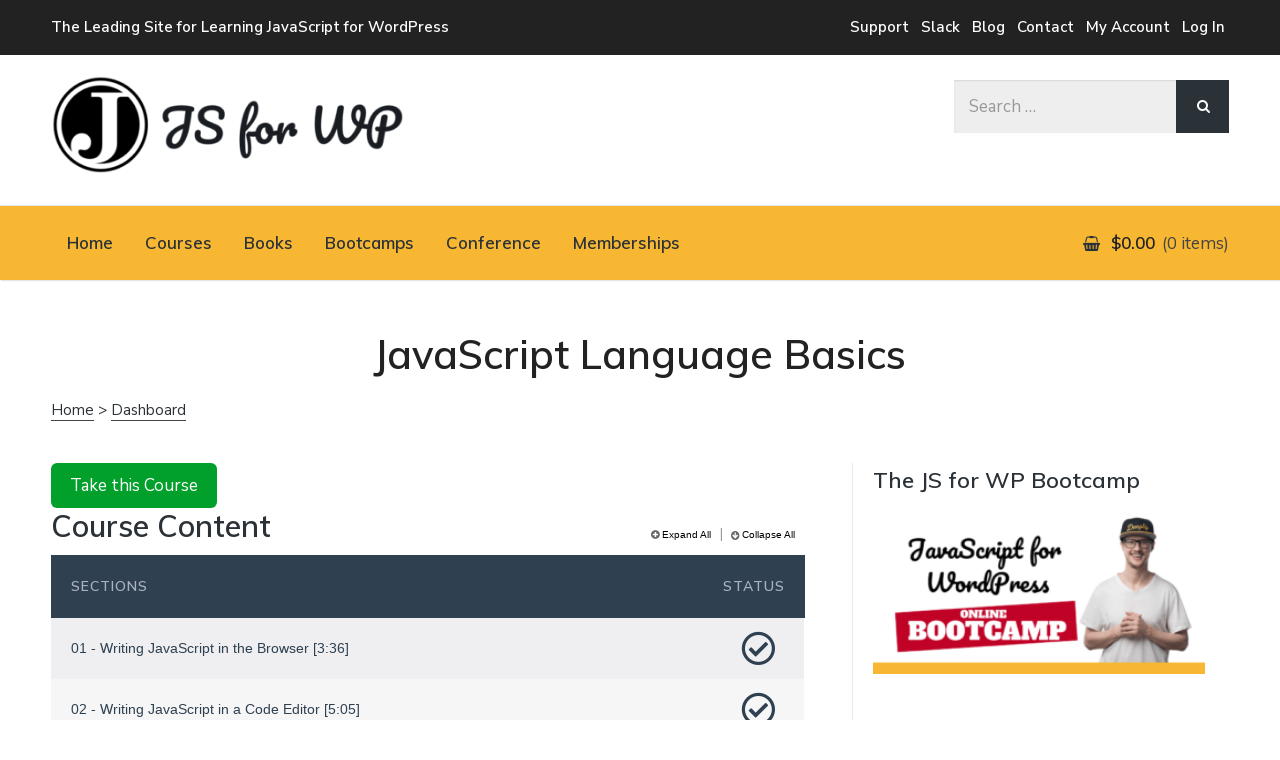

--- FILE ---
content_type: text/html; charset=UTF-8
request_url: https://javascriptforwp.com/courses/javascript-language-basics/
body_size: 30741
content:
<!DOCTYPE html>
<html lang="en-US" class="no-js">
<head>
	<meta charset="UTF-8">
	<meta name="viewport" content="width=device-width, initial-scale=1">
	<link rel="profile" href="http://gmpg.org/xfn/11">
	<link rel="pingback" href="https://javascriptforwp.com/xmlrpc.php">

	<meta name='robots' content='index, follow, max-image-preview:large, max-snippet:-1, max-video-preview:-1' />
<link rel='dns-prefetch' href='//maxcdn.bootstrapcdn.com'>
<link rel='dns-prefetch' href='//fonts.googleapis.com'>
<link rel='dns-prefetch' href='//cdn.ckeditor.com'>
<link rel='dns-prefetch' href='//www.google-analytics.com'>
<link rel='dns-prefetch' href='//stats.anchor.host'>
<link rel='dns-prefetch' href='//fonts.gstatic.com'>
<link rel='dns-prefetch' href='//call.chatra.io'>
<link rel='dns-prefetch' href='//stats.g.doubleclick.net'>
<link rel='dns-prefetch' href='//s.adroll.com'>
<link rel='dns-prefetch' href='//d.adroll.com'>
<link rel='dns-prefetch' href='//connect.facebook.net'>
<link rel='dns-prefetch' href='//www.facebook.com'>
<link rel='dns-prefetch' href='//x.bidswitch.net'>
<link rel='dns-prefetch' href='//cm.g.doubleclick.net'>
<link rel='dns-prefetch' href='//idsync.rlcdn.com'>
<link rel='dns-prefetch' href='//us-u.openx.net'>
<link rel='dns-prefetch' href='//ib.adnxs.com'>
<link rel='dns-prefetch' href='//uc.chatra.io'>

            <script data-no-defer="1" data-ezscrex="false" data-cfasync="false" data-pagespeed-no-defer data-cookieconsent="ignore">
                var ctPublicFunctions = {"_ajax_nonce":"e669a63d89","_rest_nonce":"234734c64e","_ajax_url":"\/wp-admin\/admin-ajax.php","_rest_url":"https:\/\/javascriptforwp.com\/wp-json\/","data__cookies_type":"alternative","data__ajax_type":"rest","data__bot_detector_enabled":"1","data__frontend_data_log_enabled":1,"cookiePrefix":"","wprocket_detected":false,"host_url":"javascriptforwp.com","text__ee_click_to_select":"Click to select the whole data","text__ee_original_email":"The complete one is","text__ee_got_it":"Got it","text__ee_blocked":"Blocked","text__ee_cannot_connect":"Cannot connect","text__ee_cannot_decode":"Can not decode email. Unknown reason","text__ee_email_decoder":"CleanTalk email decoder","text__ee_wait_for_decoding":"The magic is on the way!","text__ee_decoding_process":"Please wait a few seconds while we decode the contact data."}
            </script>
        
            <script data-no-defer="1" data-ezscrex="false" data-cfasync="false" data-pagespeed-no-defer data-cookieconsent="ignore">
                var ctPublic = {"_ajax_nonce":"e669a63d89","settings__forms__check_internal":"0","settings__forms__check_external":"0","settings__forms__force_protection":0,"settings__forms__search_test":"1","settings__forms__wc_add_to_cart":"0","settings__data__bot_detector_enabled":"1","settings__sfw__anti_crawler":0,"blog_home":"https:\/\/javascriptforwp.com\/","pixel__setting":"3","pixel__enabled":false,"pixel__url":null,"data__email_check_before_post":"1","data__email_check_exist_post":"0","data__cookies_type":"alternative","data__key_is_ok":true,"data__visible_fields_required":true,"wl_brandname":"Anti-Spam by CleanTalk","wl_brandname_short":"CleanTalk","ct_checkjs_key":495050574,"emailEncoderPassKey":"88275da4fbb30f8fe9af2c5b842b8942","bot_detector_forms_excluded":"W10=","advancedCacheExists":false,"varnishCacheExists":false,"wc_ajax_add_to_cart":false}
            </script>
        <script>document.documentElement.className = document.documentElement.className.replace("no-js","js");</script>

	<!-- This site is optimized with the Yoast SEO plugin v26.7 - https://yoast.com/wordpress/plugins/seo/ -->
	<title>JavaScript Language Basics - JavaScript for WordPress</title>
	<link rel="canonical" href="https://javascriptforwp.com/courses/javascript-language-basics/" />
	<meta property="og:locale" content="en_US" />
	<meta property="og:type" content="article" />
	<meta property="og:title" content="JavaScript Language Basics - JavaScript for WordPress" />
	<meta property="og:description" content="In Part 1 of the JavaScript for the WordPress Master Course we explore fundamentals of the JavaScript language. This is the beginner part of the course, covering the fundamentals such as an intro to JavaScript and JS language basics." />
	<meta property="og:url" content="https://javascriptforwp.com/courses/javascript-language-basics/" />
	<meta property="og:site_name" content="JavaScript for WordPress" />
	<meta property="article:modified_time" content="2023-03-06T16:36:34+00:00" />
	<meta property="og:image" content="https://javascriptforwp.com/wp-content/uploads/2017/03/badge-course-js-intro.png" />
	<meta property="og:image:width" content="551" />
	<meta property="og:image:height" content="551" />
	<meta property="og:image:type" content="image/png" />
	<meta name="twitter:card" content="summary_large_image" />
	<meta name="twitter:site" content="@zgordon" />
	<script type="application/ld+json" class="yoast-schema-graph">{"@context":"https://schema.org","@graph":[{"@type":"WebPage","@id":"https://javascriptforwp.com/courses/javascript-language-basics/","url":"https://javascriptforwp.com/courses/javascript-language-basics/","name":"JavaScript Language Basics - JavaScript for WordPress","isPartOf":{"@id":"https://javascriptforwp.com/#website"},"primaryImageOfPage":{"@id":"https://javascriptforwp.com/courses/javascript-language-basics/#primaryimage"},"image":{"@id":"https://javascriptforwp.com/courses/javascript-language-basics/#primaryimage"},"thumbnailUrl":"https://javascriptforwp.com/wp-content/uploads/2017/03/badge-course-js-intro.png","datePublished":"2017-03-01T01:33:38+00:00","dateModified":"2023-03-06T16:36:34+00:00","breadcrumb":{"@id":"https://javascriptforwp.com/courses/javascript-language-basics/#breadcrumb"},"inLanguage":"en-US","potentialAction":[{"@type":"ReadAction","target":["https://javascriptforwp.com/courses/javascript-language-basics/"]}]},{"@type":"ImageObject","inLanguage":"en-US","@id":"https://javascriptforwp.com/courses/javascript-language-basics/#primaryimage","url":"https://javascriptforwp.com/wp-content/uploads/2017/03/badge-course-js-intro.png","contentUrl":"https://javascriptforwp.com/wp-content/uploads/2017/03/badge-course-js-intro.png","width":551,"height":551,"caption":"JavaScript Language Basics Course - JS for WP Zac Gordon"},{"@type":"BreadcrumbList","@id":"https://javascriptforwp.com/courses/javascript-language-basics/#breadcrumb","itemListElement":[{"@type":"ListItem","position":1,"name":"Home","item":"https://javascriptforwp.com/"},{"@type":"ListItem","position":2,"name":"Courses","item":"https://javascriptforwp.com/courses/"},{"@type":"ListItem","position":3,"name":"JavaScript Language Basics"}]},{"@type":"WebSite","@id":"https://javascriptforwp.com/#website","url":"https://javascriptforwp.com/","name":"JavaScript for WordPress","description":"Tutorials, Courses, Bootcamps and Conferences","publisher":{"@id":"https://javascriptforwp.com/#organization"},"potentialAction":[{"@type":"SearchAction","target":{"@type":"EntryPoint","urlTemplate":"https://javascriptforwp.com/?s={search_term_string}"},"query-input":{"@type":"PropertyValueSpecification","valueRequired":true,"valueName":"search_term_string"}}],"inLanguage":"en-US"},{"@type":"Organization","@id":"https://javascriptforwp.com/#organization","name":"JavaScript for WordPress Master Course","url":"https://javascriptforwp.com/","logo":{"@type":"ImageObject","inLanguage":"en-US","@id":"https://javascriptforwp.com/#/schema/logo/image/","url":"https://javascriptforwp.com/wp-content/uploads/2016/03/wapuu-square.png","contentUrl":"https://javascriptforwp.com/wp-content/uploads/2016/03/wapuu-square.png","width":200,"height":200,"caption":"JavaScript for WordPress Master Course"},"image":{"@id":"https://javascriptforwp.com/#/schema/logo/image/"},"sameAs":["https://x.com/zgordon"]}]}</script>
	<!-- / Yoast SEO plugin. -->


<link rel='dns-prefetch' href='//fd.cleantalk.org' />
<link rel='dns-prefetch' href='//fonts.googleapis.com' />
<!-- WP Fusion --><style type="text/css">.woocommerce .product .variations option:disabled { display: none; } </style><style id='wp-img-auto-sizes-contain-inline-css' type='text/css'>
img:is([sizes=auto i],[sizes^="auto," i]){contain-intrinsic-size:3000px 1500px}
/*# sourceURL=wp-img-auto-sizes-contain-inline-css */
</style>
<link rel='stylesheet' id='wc-blocks-integration-css' href='https://javascriptforwp.com/wp-content/plugins/woocommerce-subscriptions/vendor/woocommerce/subscriptions-core/build/index.css?ver=6.7.1' type='text/css' media='all' />
<link rel='stylesheet' id='wp-block-library-css' href='https://javascriptforwp.com/wp-includes/css/dist/block-library/style.min.css?ver=6.9' type='text/css' media='all' />
<style id='global-styles-inline-css' type='text/css'>
:root{--wp--preset--aspect-ratio--square: 1;--wp--preset--aspect-ratio--4-3: 4/3;--wp--preset--aspect-ratio--3-4: 3/4;--wp--preset--aspect-ratio--3-2: 3/2;--wp--preset--aspect-ratio--2-3: 2/3;--wp--preset--aspect-ratio--16-9: 16/9;--wp--preset--aspect-ratio--9-16: 9/16;--wp--preset--color--black: #000000;--wp--preset--color--cyan-bluish-gray: #abb8c3;--wp--preset--color--white: #ffffff;--wp--preset--color--pale-pink: #f78da7;--wp--preset--color--vivid-red: #cf2e2e;--wp--preset--color--luminous-vivid-orange: #ff6900;--wp--preset--color--luminous-vivid-amber: #fcb900;--wp--preset--color--light-green-cyan: #7bdcb5;--wp--preset--color--vivid-green-cyan: #00d084;--wp--preset--color--pale-cyan-blue: #8ed1fc;--wp--preset--color--vivid-cyan-blue: #0693e3;--wp--preset--color--vivid-purple: #9b51e0;--wp--preset--gradient--vivid-cyan-blue-to-vivid-purple: linear-gradient(135deg,rgb(6,147,227) 0%,rgb(155,81,224) 100%);--wp--preset--gradient--light-green-cyan-to-vivid-green-cyan: linear-gradient(135deg,rgb(122,220,180) 0%,rgb(0,208,130) 100%);--wp--preset--gradient--luminous-vivid-amber-to-luminous-vivid-orange: linear-gradient(135deg,rgb(252,185,0) 0%,rgb(255,105,0) 100%);--wp--preset--gradient--luminous-vivid-orange-to-vivid-red: linear-gradient(135deg,rgb(255,105,0) 0%,rgb(207,46,46) 100%);--wp--preset--gradient--very-light-gray-to-cyan-bluish-gray: linear-gradient(135deg,rgb(238,238,238) 0%,rgb(169,184,195) 100%);--wp--preset--gradient--cool-to-warm-spectrum: linear-gradient(135deg,rgb(74,234,220) 0%,rgb(151,120,209) 20%,rgb(207,42,186) 40%,rgb(238,44,130) 60%,rgb(251,105,98) 80%,rgb(254,248,76) 100%);--wp--preset--gradient--blush-light-purple: linear-gradient(135deg,rgb(255,206,236) 0%,rgb(152,150,240) 100%);--wp--preset--gradient--blush-bordeaux: linear-gradient(135deg,rgb(254,205,165) 0%,rgb(254,45,45) 50%,rgb(107,0,62) 100%);--wp--preset--gradient--luminous-dusk: linear-gradient(135deg,rgb(255,203,112) 0%,rgb(199,81,192) 50%,rgb(65,88,208) 100%);--wp--preset--gradient--pale-ocean: linear-gradient(135deg,rgb(255,245,203) 0%,rgb(182,227,212) 50%,rgb(51,167,181) 100%);--wp--preset--gradient--electric-grass: linear-gradient(135deg,rgb(202,248,128) 0%,rgb(113,206,126) 100%);--wp--preset--gradient--midnight: linear-gradient(135deg,rgb(2,3,129) 0%,rgb(40,116,252) 100%);--wp--preset--font-size--small: 13px;--wp--preset--font-size--medium: 20px;--wp--preset--font-size--large: 36px;--wp--preset--font-size--x-large: 42px;--wp--preset--spacing--20: 0.44rem;--wp--preset--spacing--30: 0.67rem;--wp--preset--spacing--40: 1rem;--wp--preset--spacing--50: 1.5rem;--wp--preset--spacing--60: 2.25rem;--wp--preset--spacing--70: 3.38rem;--wp--preset--spacing--80: 5.06rem;--wp--preset--shadow--natural: 6px 6px 9px rgba(0, 0, 0, 0.2);--wp--preset--shadow--deep: 12px 12px 50px rgba(0, 0, 0, 0.4);--wp--preset--shadow--sharp: 6px 6px 0px rgba(0, 0, 0, 0.2);--wp--preset--shadow--outlined: 6px 6px 0px -3px rgb(255, 255, 255), 6px 6px rgb(0, 0, 0);--wp--preset--shadow--crisp: 6px 6px 0px rgb(0, 0, 0);}:where(.is-layout-flex){gap: 0.5em;}:where(.is-layout-grid){gap: 0.5em;}body .is-layout-flex{display: flex;}.is-layout-flex{flex-wrap: wrap;align-items: center;}.is-layout-flex > :is(*, div){margin: 0;}body .is-layout-grid{display: grid;}.is-layout-grid > :is(*, div){margin: 0;}:where(.wp-block-columns.is-layout-flex){gap: 2em;}:where(.wp-block-columns.is-layout-grid){gap: 2em;}:where(.wp-block-post-template.is-layout-flex){gap: 1.25em;}:where(.wp-block-post-template.is-layout-grid){gap: 1.25em;}.has-black-color{color: var(--wp--preset--color--black) !important;}.has-cyan-bluish-gray-color{color: var(--wp--preset--color--cyan-bluish-gray) !important;}.has-white-color{color: var(--wp--preset--color--white) !important;}.has-pale-pink-color{color: var(--wp--preset--color--pale-pink) !important;}.has-vivid-red-color{color: var(--wp--preset--color--vivid-red) !important;}.has-luminous-vivid-orange-color{color: var(--wp--preset--color--luminous-vivid-orange) !important;}.has-luminous-vivid-amber-color{color: var(--wp--preset--color--luminous-vivid-amber) !important;}.has-light-green-cyan-color{color: var(--wp--preset--color--light-green-cyan) !important;}.has-vivid-green-cyan-color{color: var(--wp--preset--color--vivid-green-cyan) !important;}.has-pale-cyan-blue-color{color: var(--wp--preset--color--pale-cyan-blue) !important;}.has-vivid-cyan-blue-color{color: var(--wp--preset--color--vivid-cyan-blue) !important;}.has-vivid-purple-color{color: var(--wp--preset--color--vivid-purple) !important;}.has-black-background-color{background-color: var(--wp--preset--color--black) !important;}.has-cyan-bluish-gray-background-color{background-color: var(--wp--preset--color--cyan-bluish-gray) !important;}.has-white-background-color{background-color: var(--wp--preset--color--white) !important;}.has-pale-pink-background-color{background-color: var(--wp--preset--color--pale-pink) !important;}.has-vivid-red-background-color{background-color: var(--wp--preset--color--vivid-red) !important;}.has-luminous-vivid-orange-background-color{background-color: var(--wp--preset--color--luminous-vivid-orange) !important;}.has-luminous-vivid-amber-background-color{background-color: var(--wp--preset--color--luminous-vivid-amber) !important;}.has-light-green-cyan-background-color{background-color: var(--wp--preset--color--light-green-cyan) !important;}.has-vivid-green-cyan-background-color{background-color: var(--wp--preset--color--vivid-green-cyan) !important;}.has-pale-cyan-blue-background-color{background-color: var(--wp--preset--color--pale-cyan-blue) !important;}.has-vivid-cyan-blue-background-color{background-color: var(--wp--preset--color--vivid-cyan-blue) !important;}.has-vivid-purple-background-color{background-color: var(--wp--preset--color--vivid-purple) !important;}.has-black-border-color{border-color: var(--wp--preset--color--black) !important;}.has-cyan-bluish-gray-border-color{border-color: var(--wp--preset--color--cyan-bluish-gray) !important;}.has-white-border-color{border-color: var(--wp--preset--color--white) !important;}.has-pale-pink-border-color{border-color: var(--wp--preset--color--pale-pink) !important;}.has-vivid-red-border-color{border-color: var(--wp--preset--color--vivid-red) !important;}.has-luminous-vivid-orange-border-color{border-color: var(--wp--preset--color--luminous-vivid-orange) !important;}.has-luminous-vivid-amber-border-color{border-color: var(--wp--preset--color--luminous-vivid-amber) !important;}.has-light-green-cyan-border-color{border-color: var(--wp--preset--color--light-green-cyan) !important;}.has-vivid-green-cyan-border-color{border-color: var(--wp--preset--color--vivid-green-cyan) !important;}.has-pale-cyan-blue-border-color{border-color: var(--wp--preset--color--pale-cyan-blue) !important;}.has-vivid-cyan-blue-border-color{border-color: var(--wp--preset--color--vivid-cyan-blue) !important;}.has-vivid-purple-border-color{border-color: var(--wp--preset--color--vivid-purple) !important;}.has-vivid-cyan-blue-to-vivid-purple-gradient-background{background: var(--wp--preset--gradient--vivid-cyan-blue-to-vivid-purple) !important;}.has-light-green-cyan-to-vivid-green-cyan-gradient-background{background: var(--wp--preset--gradient--light-green-cyan-to-vivid-green-cyan) !important;}.has-luminous-vivid-amber-to-luminous-vivid-orange-gradient-background{background: var(--wp--preset--gradient--luminous-vivid-amber-to-luminous-vivid-orange) !important;}.has-luminous-vivid-orange-to-vivid-red-gradient-background{background: var(--wp--preset--gradient--luminous-vivid-orange-to-vivid-red) !important;}.has-very-light-gray-to-cyan-bluish-gray-gradient-background{background: var(--wp--preset--gradient--very-light-gray-to-cyan-bluish-gray) !important;}.has-cool-to-warm-spectrum-gradient-background{background: var(--wp--preset--gradient--cool-to-warm-spectrum) !important;}.has-blush-light-purple-gradient-background{background: var(--wp--preset--gradient--blush-light-purple) !important;}.has-blush-bordeaux-gradient-background{background: var(--wp--preset--gradient--blush-bordeaux) !important;}.has-luminous-dusk-gradient-background{background: var(--wp--preset--gradient--luminous-dusk) !important;}.has-pale-ocean-gradient-background{background: var(--wp--preset--gradient--pale-ocean) !important;}.has-electric-grass-gradient-background{background: var(--wp--preset--gradient--electric-grass) !important;}.has-midnight-gradient-background{background: var(--wp--preset--gradient--midnight) !important;}.has-small-font-size{font-size: var(--wp--preset--font-size--small) !important;}.has-medium-font-size{font-size: var(--wp--preset--font-size--medium) !important;}.has-large-font-size{font-size: var(--wp--preset--font-size--large) !important;}.has-x-large-font-size{font-size: var(--wp--preset--font-size--x-large) !important;}
/*# sourceURL=global-styles-inline-css */
</style>

<style id='classic-theme-styles-inline-css' type='text/css'>
/*! This file is auto-generated */
.wp-block-button__link{color:#fff;background-color:#32373c;border-radius:9999px;box-shadow:none;text-decoration:none;padding:calc(.667em + 2px) calc(1.333em + 2px);font-size:1.125em}.wp-block-file__button{background:#32373c;color:#fff;text-decoration:none}
/*# sourceURL=/wp-includes/css/classic-themes.min.css */
</style>
<link rel='stylesheet' id='ultp-gutenberg-blocks-css' href='https://javascriptforwp.com/wp-content/plugins/uncanny-toolkit-pro/src/blocks/dist/blocks.style.build.css?ver=3.7.12' type='text/css' media='all' />
<link rel='stylesheet' id='bbp-default-css' href='https://javascriptforwp.com/wp-content/plugins/bbpress/templates/default/css/bbpress.min.css?ver=2.6.14' type='text/css' media='all' />
<link rel='stylesheet' id='cleantalk-public-css-css' href='https://javascriptforwp.com/wp-content/plugins/cleantalk-spam-protect/css/cleantalk-public.min.css?ver=6.70.1_1766622986' type='text/css' media='all' />
<link rel='stylesheet' id='cleantalk-email-decoder-css-css' href='https://javascriptforwp.com/wp-content/plugins/cleantalk-spam-protect/css/cleantalk-email-decoder.min.css?ver=6.70.1_1766622986' type='text/css' media='all' />
<link rel='stylesheet' id='learndash_quiz_front_css-css' href='//javascriptforwp.com/wp-content/plugins/sfwd-lms/themes/legacy/templates/learndash_quiz_front.min.css?ver=4.3.1.2' type='text/css' media='all' />
<link rel='stylesheet' id='learndash_style-css' href='//javascriptforwp.com/wp-content/plugins/sfwd-lms/assets/css/style.min.css?ver=4.3.1.2' type='text/css' media='all' />
<link rel='stylesheet' id='sfwd_front_css-css' href='//javascriptforwp.com/wp-content/plugins/sfwd-lms/assets/css/front.min.css?ver=4.3.1.2' type='text/css' media='all' />
<link rel='stylesheet' id='jquery-dropdown-css-css' href='//javascriptforwp.com/wp-content/plugins/sfwd-lms/assets/css/jquery.dropdown.min.css?ver=4.3.1.2' type='text/css' media='all' />
<link rel='stylesheet' id='learndash_pager_css-css' href='//javascriptforwp.com/wp-content/plugins/sfwd-lms/themes/legacy/templates/learndash_pager.min.css?ver=4.3.1.2' type='text/css' media='all' />
<link rel='stylesheet' id='learndash_template_style_css-css' href='//javascriptforwp.com/wp-content/plugins/sfwd-lms/themes/legacy/templates/learndash_template_style.min.css?ver=4.3.1.2' type='text/css' media='all' />
<link rel='stylesheet' id='learndash_lesson_video-css' href='//javascriptforwp.com/wp-content/plugins/sfwd-lms/themes/legacy/templates/learndash_lesson_video.min.css?ver=4.3.1.2' type='text/css' media='all' />
<link rel='stylesheet' id='uncannyowl-learndash-toolkit-free-css' href='https://javascriptforwp.com/wp-content/plugins/uncanny-learndash-toolkit/src/assets/frontend/dist/bundle.min.css?ver=3.8.0.2' type='text/css' media='all' />
<link rel='stylesheet' id='ultp-frontend-css' href='https://javascriptforwp.com/wp-content/plugins/uncanny-toolkit-pro/src/assets/dist/frontend/bundle.min.css?ver=3.7.12' type='text/css' media='all' />
<link rel='stylesheet' id='widgetopts-styles-css' href='https://javascriptforwp.com/wp-content/plugins/widget-options/assets/css/widget-options.css?ver=4.1.3' type='text/css' media='all' />
<link rel='stylesheet' id='woocommerce-layout-css' href='https://javascriptforwp.com/wp-content/plugins/woocommerce/assets/css/woocommerce-layout.css?ver=10.4.3' type='text/css' media='all' />
<link rel='stylesheet' id='woocommerce-smallscreen-css' href='https://javascriptforwp.com/wp-content/plugins/woocommerce/assets/css/woocommerce-smallscreen.css?ver=10.4.3' type='text/css' media='only screen and (max-width: 768px)' />
<link rel='stylesheet' id='woocommerce-general-css' href='https://javascriptforwp.com/wp-content/plugins/woocommerce/assets/css/woocommerce.css?ver=10.4.3' type='text/css' media='all' />
<style id='woocommerce-inline-inline-css' type='text/css'>
.woocommerce form .form-row .required { visibility: visible; }
/*# sourceURL=woocommerce-inline-inline-css */
</style>
<link rel='stylesheet' id='affwp-forms-css' href='https://javascriptforwp.com/wp-content/plugins/affiliate-wp/assets/css/forms.min.css?ver=2.11.1' type='text/css' media='all' />
<link rel='stylesheet' id='wp-components-css' href='https://javascriptforwp.com/wp-includes/css/dist/components/style.min.css?ver=6.9' type='text/css' media='all' />
<link rel='stylesheet' id='godaddy-styles-css' href='https://javascriptforwp.com/wp-content/plugins/coblocks/includes/Dependencies/GoDaddy/Styles/build/latest.css?ver=2.0.2' type='text/css' media='all' />
<link rel='stylesheet' id='metorik-css-css' href='https://javascriptforwp.com/wp-content/plugins/metorik-helper/assets/css/metorik.css?ver=2.0.10' type='text/css' media='all' />
<link rel='stylesheet' id='dashicons-css' href='https://javascriptforwp.com/wp-includes/css/dashicons.min.css?ver=6.9' type='text/css' media='all' />
<link rel='stylesheet' id='wp-preferences-css' href='https://javascriptforwp.com/wp-includes/css/dist/preferences/style.min.css?ver=6.9' type='text/css' media='all' />
<link rel='stylesheet' id='wp-block-editor-css' href='https://javascriptforwp.com/wp-includes/css/dist/block-editor/style.min.css?ver=6.9' type='text/css' media='all' />
<link rel='stylesheet' id='wp-reusable-blocks-css' href='https://javascriptforwp.com/wp-includes/css/dist/reusable-blocks/style.min.css?ver=6.9' type='text/css' media='all' />
<link rel='stylesheet' id='wp-patterns-css' href='https://javascriptforwp.com/wp-includes/css/dist/patterns/style.min.css?ver=6.9' type='text/css' media='all' />
<link rel='stylesheet' id='wp-editor-css' href='https://javascriptforwp.com/wp-includes/css/dist/editor/style.min.css?ver=6.9' type='text/css' media='all' />
<link rel='stylesheet' id='chld_thm_cfg_parent-css' href='https://javascriptforwp.com/wp-content/themes/latest/style.css?ver=6.9' type='text/css' media='all' />
<link rel='stylesheet' id='latest-style-css' href='https://javascriptforwp.com/wp-content/themes/latest-child/style.css?ver=6.9' type='text/css' media='all' />
<link rel='stylesheet' id='latest-fonts-css' href='//fonts.googleapis.com/css?family=Nunito+Sans%3A200%2C300%2C400%2C400i%2C600%7CMuli%3A400%2C600%2C700&#038;subset=latin%2Clatin-ext' type='text/css' media='all' />
<link rel='stylesheet' id='font-awesome-css' href='https://javascriptforwp.com/wp-content/themes/latest/inc/fontawesome/css/font-awesome.css?ver=4.4.0' type='text/css' media='screen' />
<link rel='stylesheet' id='latest-woocommerce-style-css' href='https://javascriptforwp.com/wp-content/themes/latest/woocommerce/woocommerce-style.css?ver=1.0.0' type='text/css' media='screen' />
<link rel='stylesheet' id='tablepress-default-css' href='https://javascriptforwp.com/wp-content/plugins/tablepress/css/build/default.css?ver=3.2.6' type='text/css' media='all' />
<link rel='stylesheet' id='tablepress-responsive-tables-css' href='https://javascriptforwp.com/wp-content/plugins/tablepress-responsive-tables/css/tablepress-responsive.min.css?ver=1.8' type='text/css' media='all' />
<link rel='stylesheet' id='wc-pb-checkout-blocks-css' href='https://javascriptforwp.com/wp-content/plugins/woocommerce-product-bundles/assets/css/frontend/checkout-blocks.css?ver=6.17.4' type='text/css' media='all' />
<link rel='stylesheet' id='wc-bundle-style-css' href='https://javascriptforwp.com/wp-content/plugins/woocommerce-product-bundles/assets/css/frontend/woocommerce.css?ver=6.17.4' type='text/css' media='all' />
<script type="text/javascript" src="https://javascriptforwp.com/wp-content/plugins/cleantalk-spam-protect/js/apbct-public-bundle.min.js?ver=6.70.1_1766622986" id="apbct-public-bundle.min-js-js"></script>
<script type="text/javascript" src="https://fd.cleantalk.org/ct-bot-detector-wrapper.js?ver=6.70.1" id="ct_bot_detector-js" defer="defer" data-wp-strategy="defer"></script>
<script type="text/javascript" src="https://javascriptforwp.com/wp-includes/js/jquery/jquery.min.js?ver=3.7.1" id="jquery-core-js"></script>
<script type="text/javascript" id="uncannyowl-learndash-toolkit-free-js-extra">
/* <![CDATA[ */
var UncannyToolkit = {"ajax":{"url":"https://javascriptforwp.com/wp-admin/admin-ajax.php","nonce":"0948ce035a"},"integrity":{"shouldPreventConcurrentLogin":false},"i18n":{"dismiss":"Dismiss","preventConcurrentLogin":"Your account has exceeded maximum concurrent login number.","error":{"generic":"Something went wrong. Please, try again"}},"modals":[]};
//# sourceURL=uncannyowl-learndash-toolkit-free-js-extra
/* ]]> */
</script>
<script type="text/javascript" src="https://javascriptforwp.com/wp-content/plugins/uncanny-learndash-toolkit/src/assets/frontend/dist/bundle.min.js?ver=3.8.0.2" id="uncannyowl-learndash-toolkit-free-js"></script>
<script type="text/javascript" id="ultp-frontend-js-extra">
/* <![CDATA[ */
var UncannyToolkitPro = {"restURL":"https://javascriptforwp.com/wp-json/uo_toolkit/v1/","nonce":"234734c64e"};
//# sourceURL=ultp-frontend-js-extra
/* ]]> */
</script>
<script type="text/javascript" src="https://javascriptforwp.com/wp-content/plugins/uncanny-toolkit-pro/src/assets/dist/frontend/bundle.min.js?ver=3.7.12" id="ultp-frontend-js"></script>
<script type="text/javascript" src="https://javascriptforwp.com/wp-content/plugins/woocommerce/assets/js/jquery-blockui/jquery.blockUI.min.js?ver=2.7.0-wc.10.4.3" id="wc-jquery-blockui-js" defer="defer" data-wp-strategy="defer"></script>
<script type="text/javascript" src="https://javascriptforwp.com/wp-content/plugins/woocommerce/assets/js/js-cookie/js.cookie.min.js?ver=2.1.4-wc.10.4.3" id="wc-js-cookie-js" defer="defer" data-wp-strategy="defer"></script>
<script type="text/javascript" id="woocommerce-js-extra">
/* <![CDATA[ */
var woocommerce_params = {"ajax_url":"/wp-admin/admin-ajax.php","wc_ajax_url":"/?wc-ajax=%%endpoint%%","i18n_password_show":"Show password","i18n_password_hide":"Hide password"};
//# sourceURL=woocommerce-js-extra
/* ]]> */
</script>
<script type="text/javascript" src="https://javascriptforwp.com/wp-content/plugins/woocommerce/assets/js/frontend/woocommerce.min.js?ver=10.4.3" id="woocommerce-js" defer="defer" data-wp-strategy="defer"></script>
<script type="text/javascript" src="https://javascriptforwp.com/wp-content/plugins/woocommerce/assets/js/jquery-cookie/jquery.cookie.min.js?ver=1.4.1-wc.10.4.3" id="wc-jquery-cookie-js" data-wp-strategy="defer"></script>
<script type="text/javascript" id="jquery-cookie-js-extra">
/* <![CDATA[ */
var affwp_scripts = {"ajaxurl":"https://javascriptforwp.com/wp-admin/admin-ajax.php"};
//# sourceURL=jquery-cookie-js-extra
/* ]]> */
</script>
<script type="text/javascript" id="affwp-tracking-js-extra">
/* <![CDATA[ */
var affwp_debug_vars = {"integrations":{"woocommerce":"WooCommerce"},"version":"2.11.1","currency":"USD","ref_cookie":"affwp_ref","visit_cookie":"affwp_ref_visit_id","campaign_cookie":"affwp_campaign"};
//# sourceURL=affwp-tracking-js-extra
/* ]]> */
</script>
<script type="text/javascript" src="https://javascriptforwp.com/wp-content/plugins/affiliate-wp/assets/js/tracking.min.js?ver=2.11.1" id="affwp-tracking-js"></script>
<script>
window.wc_ga_pro = {};

window.wc_ga_pro.ajax_url = 'https://javascriptforwp.com/wp-admin/admin-ajax.php';

window.wc_ga_pro.available_gateways = {"paypal":"PayPal","stripe":"Credit \/ Debit Card","amazon_payments_advanced":"Amazon Pay"};

// interpolate json by replacing placeholders with variables
window.wc_ga_pro.interpolate_json = function( object, variables ) {

	if ( ! variables ) {
		return object;
	}

	var j = JSON.stringify( object );

	for ( var k in variables ) {
		j = j.split( '{$' + k + '}' ).join( variables[ k ] );
	}

	return JSON.parse( j );
};

// return the title for a payment gateway
window.wc_ga_pro.get_payment_method_title = function( payment_method ) {
	return window.wc_ga_pro.available_gateways[ payment_method ] || payment_method;
};

// check if an email is valid
window.wc_ga_pro.is_valid_email = function( email ) {
  return /[^\s@]+@[^\s@]+\.[^\s@]+/.test( email );
};

</script>
<!-- Start WooCommerce Google Analytics Pro -->
		<script>
	(function(i,s,o,g,r,a,m){i['GoogleAnalyticsObject']=r;i[r]=i[r]||function(){
	(i[r].q=i[r].q||[]).push(arguments)},i[r].l=1*new Date();a=s.createElement(o),
	m=s.getElementsByTagName(o)[0];a.async=1;a.src=g;m.parentNode.insertBefore(a,m)
	})(window,document,'script','https://www.google-analytics.com/analytics.js','ga');
		ga( 'create', 'UA-3242605-63', {"cookieDomain":"auto"} );
	ga( 'set', 'forceSSL', true );
	ga( 'require', 'displayfeatures' );
	ga( 'require', 'linkid' );
	ga( 'require', 'ec' );

	
	(function() {

		// trigger an event the old-fashioned way to avoid a jQuery dependency and still support IE
		var event = document.createEvent( 'Event' );

		event.initEvent( 'wc_google_analytics_pro_loaded', true, true );

		document.dispatchEvent( event );
	})();
</script>
		<!-- end WooCommerce Google Analytics Pro -->
		<link rel="https://api.w.org/" href="https://javascriptforwp.com/wp-json/" /><link rel="alternate" title="JSON" type="application/json" href="https://javascriptforwp.com/wp-json/wp/v2/sfwd-courses/22645" />		<!-- Custom Logo: hide header text -->
		<style id="custom-logo-css" type="text/css">
			.titles-wrap {
				position: absolute;
				clip-path: inset(50%);
			}
		</style>
				<script type="text/javascript">
		var AFFWP = AFFWP || {};
		AFFWP.referral_var = 'ref';
		AFFWP.expiration = 900;
		AFFWP.debug = 0;


		AFFWP.referral_credit_last = 0;
		</script>
		<style type="text/css">
			#learndash_next_prev_link a,
input.wpProQuiz_button,
input.wpProQuiz_button2,
#sfwd-mark-complete input.button,
#sfwd-mark-complete input[type="submit"],
#learndash_mark_complete_button {
	background: #efefef;
	padding: 15px 25px;
	text-decoration: none;
	color: #000;
	border: 0px;
}

#learndash_next_prev_link a:hover,
input.wpProQuiz_button:hover,
input.wpProQuiz_button2:hover,
#sfwd-mark-complete input.button:hover,
#sfwd-mark-complete input[type="submit"]:hover,
#learndash_mark_complete_button:hover {
	opacity: 0.8;
}

div.learndash {
	padding-bottom: 15px;
}

#learndash_uploaded_assignments + br + u {
	display: block;
	margin-bottom: 15px;
}

.learndash .notcompleted, #learndash_profile .notcompleted,
.list_arrow.collapse.lesson_completed,
.lesson_incomplete.list_arrow.expand,
.learndash_navigation_lesson_topics_list .topic-completed span,
.learndash_navigation_lesson_topics_list .topic-notcompleted span,
.learndash_nevigation_lesson_topics_list .topic-completed span,
.learndash_nevigation_lesson_topics_list .topic-notcompleted span,
.lesson_incomplete.list_arrow.collapse,
.list_arrow.expand.lesson_completed {
	background: none;
}

.learndash_profile_quizzes .passed_icon,
.list_arrow {
	background: transparent !important;
}

small.notavailable_message {
	padding-left: 15px;
	margin: 0 0 10px 0;
	font-size: 12px;
	display: block;
}

.notavailable {
	position: relative;
}

#lessons_list .notavailable::before,
#courses_list .notavailable::before,
#topics_list .notavailable::before,
#quiz_list .notavailable::before {
	position: absolute;
	right: 0;
	content: '\f073';
	font-family: FontAwesome;
	font-size: 32px;
	margin: 10px 4px 15px 20px;
}

.lds-enhanced-meta {
	display: block;
	font-size: 12px;
	margin-top: 5px;
	opacity: 0.7;
	font-weight: normal;
}

.lds-enhanced-meta b {
	display: inline-block;
	padding-right: 10px;
	font-weight: normal;
}
.topic_item .lds-enhanced-meta b {
	padding-right: 5px;
}

b.lds-enhanced-short-description {
	font-weight: normal;
	display: block;
	font-style: italic;
	font-size: 14px;
	line-height: 1.65em;
}

.topic_item  .lds-enhanced-short-description {
	font-size: 12px;
}

/**
 * New Course Listing
 */

#course_list .list_arrow {
	vertical-align: top;
	padding-top: 25px;
}

#learndash_profile .course_progress {
	margin-left: 10px !important;
}

#learndash_profile .learndash-course-status a {
	line-height: 1em;
	position: relative;
}

#learndash_profile .learndash-course-status a::before {
	font-size: 22px !important;
	top: 22px !important;
	position: relative;
	float: right;
	text-indent: 0;
}

#learndash_lesson_topics_list.ldvc-enhanced-list__topic span a span {
	font-size: 16px;
}

/**
 * New Widgets
 */

.widget_ldcourseprogress .lds-course-progress {
	margin: 0 15px;
}

/**
 * Good sameritan
 *
 */

.widget-title {
	margin-top: 0 !important;
}

.learndash_profile_heading,
#learndash_lessons {
	margin-top: 15px;
}

#learndash_next_prev_link {
	margin-top: 40px;
}

#learndash_profile,
#learndash_course_status,
#learndash_course_materials,
#learndash_course_content {
	margin: 30px 0;
}

#learndash_course_materials {
    padding: 20px;
    background: rgba(0,0,0,.25);
}

#course_navigation .learndash_topic_widget_list > ul {
	margin-top: 10px;
}

#course_navigation ul li:last-child {
	border-bottom: 0 !important;
}

a.completed,
a.completed:hover,
a.notcompleted,
a.notcompleted:hover {
	text-decoration: none;
	box-shadow: none;
	border: 0;
}

#learndash_lesson_topics_list ul {
	margin-left: 0;
	padding-left: 0;
}


#lessons_list .topic-completed span,
#lessons_list .topic-notcompleted span {
    font-size: 16px;
}
/*
 *
 * Modern Style for LearnDash
 * v 1.0
 *
 */


 /*
  * Course Content List
  * Background: #2f4050 Primary Color: #a7b1c2
  */

#lesson_heading,
#quiz_heading,
#learndash_lessons #lesson_heading,
#learndash_profile .learndash_profile_heading,
#learndash_quizzes #quiz_heading,
#learndash_lesson_topics_list div > strong,
table.notes-listing th,
#learndash_enhanced_course_header {
    border-radius: 0px;
    padding: 20px;
    background-color: #2f4050;
	color: #a7b1c2;
	border-bottom: 0px;
	text-transform: uppercase;
	font-weight: bold;
}

.widget_ldcourseprogress,
.widget_sfwd-lessons-widget,
.widget_ldcoursenavigation,
.widget_ldcourseprogress,
.widget_sfwd-lessons-widget,
.widget_ldcoursenavigation,
.widget_ldcourseprogress,
.widget_sfwd-lessons-widget,
.widget_ldcoursenavigatio,
.widget_sfwd-certificates-widget,
.widget_ldcourseinfo,
.widget_sfwd-courses-widget,
.widget_sfwd-certificates-widget {
    padding-top: 0;
}

#lesson_heading span,
#quiz_heading span,
#learndash_enhanced_course_header h2 {
    color: #a7b1c2;
    text-transform: uppercase;
    font-weight: bold;
    font-size: 14px;
    letter-spacing: 1px;
}

#learndash_lessons .right,
#learndash_profile .learndash_profile_heading .ld_profile_status,
#learndash_quizzes .right {
    width: auto;
}

#course_list > div h4,
#learndash_lesson_topics_list ul > li > span.topic_item,
#lessons_list > div h4, #quiz_list > div h4 {
    padding: 20px 0;
}

b.lds-enhanced-meta {
    border-top: 1px solid rgba(0,0,0,.1);
    padding-top: 10px;
    margin-top: 15px;
    padding-left: 5px;
}

.topic_item b.lds-enhanced-meta {
    border-top: 0;
    margin-top: 0;
    padding-top: 0;
}

.lds-enhanced-short-description {
    margin: 5px 0 10px 0;
    font-size: 12px;
}

#learndash_lessons > div > div::after,
#learndash_quizzes > div > div::after {
    content: '';
    clear: both;
    display: block;
}

#learndash_lessons, #learndash_quizzes, #learndash_profile, #learndash_lesson_topics_list > div {
    border: 0px;
}

#learndash_course_content .expand_collapse {
    top: -20px;
    font-size: 14px;
    color: #999;
}

#learndash_course_content .expand_collapse a:first-child {
    padding-right: 5px;
}

#learndash_course_content .expand_collapse a:last-child {
    padding-left: 5px;
}

/*
 * Sub content list
 *
 */

#learndash_course_content .learndash_topic_dots {
	margin: 10px 75px 20px 20px;
}

#learndash_course_content .learndash_topic_dots ul > li:nth-of-type(2n+1) {
	background: #fff;
	border-bottom: 1px solid #ddd;
}

#learndash_course_content .learndash_topic_dots ul > li {
	background: #fff;
	border-bottom: 1px solid #ddd;
	margin-right: 20px;
}

#learndash_course_content .learndash_topic_dots ul > li:hover {
	background: #fff;
	opacity: 0.7;
}

.learndash .learndash_topic_dots.type-list a > span {
	width: 100%;
}

.learndash_topic_dots ul .topic-completed span, .learndash_topic_dots ul .topic-notcompleted span {
	padding-left: 5px;
}

.learndash .topic-completed span {
    background: none;
}

.learndash .topic-completed span:before {
	color: #1ab394;
}

.learndash .topic-notcompleted span {
	background: none;
}

#learndash_course_content .learndash_topic_dots ul > li:last-child {
	border-bottom: 0px;
}

#lessons_list > div,
#quiz_list > div {
    background: #efeff1;
}

#lessons_list > div:nth-child(odd),
#quiz_list > div:nth-child(odd) {
    background: #f6f6f7;
}

#learndash_lessons h4 > a:hover,
#learndash_quizzes  h4 > a:hover,
#learndash_lesson_topics_list ul > li > span.topic_item:hover {
	background-color: transparent;
	opacity: 0.8;
}

#lessons_list > div h4, #course_list > div h4, #quiz_list > div h4, #learndash_lesson_topics_list ul > li > span.topic_item,
#lessons_list > div > div, #course_list > div > div, #quiz_list > div > div, .single-sfwd-lessons #learndash_lesson_topics_list ul > li > span.sn, .singular-sfwd-lessons #learndash_lesson_topics_list ul > li > span.sn {
    border: 0px;
}

#learndash_lessons, #learndash_quizzes, .expand_collapse, .notavailable_message, #learndash_lesson_topics_list div > strong, #learndash_lesson_topics_list div ul > li .sn, .learndash_profile_heading, #learndash_profile a, #learndash_profile div {
    font-size: 14px;
}

small.notavailable_message {
    padding-left: 25px;
}

#lessons_list div.list-count,
#quiz_list div.list-count {
    font-weight: 100;
    font-size: 12px;
    font-weight: bold;
    padding-left: 15px;
    display: none;
}

#lessons_list div.list-count::after,
#quiz_list div.list-count::after {

}

#lessons_list h4 a,
#quiz_list h4 a {
    font-size: 16px;
	line-height: 1.5em;
    color: #2f4050;
}

#learndash_course_content_title {
    margin-bottom: 15px;
}

.widget_sfwd-lessons-widget h4 {
    font-size: 14px;
}

/* Widgets */

.widget_ldcourseprogress .widget-title,
.widget_sfwd-lessons-widget .widget-title,
.widget_ldcoursenavigation .widget-title,
.widget_sfwd-certificates-widget .widget-title,
.widget_ldcourseinfo .widget-title,
.widget_sfwd-courses-widget .widget-title {
    border-radius: 0px;
    padding: 15px 20px;
    background-color: #2f4050;
    font-weight: bold;
    letter-spacing: 1px;
    color: #a7b1c2;
    border: 0px;
}

.widget_ldcourseprogress,
.widget_sfwd-lessons-widget,
.widget_ldcoursenavigation {
    background-color: #f5f5f6;
    border: 0px;
    box-shadow: none;
    padding-bottom: 10px;
    border-radius: 0px !important
}

.widget_sfwd-lessons-widget ul {
	margin: 0 0 0 20px;
}

/*
 * Course Navigation Widget
 *
 */

.learndash_navigation_lesson_topics_list .topic_item span,
.learndash_nevigation_lesson_topics_list .topic_item span {
	padding-left: 0px;
}

.learndash_navigation_lesson_topics_list .topic-completed:before,
.learndash_nevigation_lesson_topics_list .topic-completed:before {
	color: #1ab394;
}

.widget_wpachievements_achievements_widget .widget-title {
    font-weight: bold;
    text-transform: uppercase;
    color: #2f4050;
}

/* Progress Bar */

dd.course_progress {
}

dd.course_progress div.course_progress_blue {
    background-color: #1ab394;
    box-shadow: none !important;
    border-radius: 0px !important;
    height: 25px !important;
}

.course_progress {
    border-radius: 0px !important;
    background: #fff;
    box-shadow: none !important;
    margin-top: 15px !important;
    height: 25px !important;
	border: 0px !important;
}

.learndash a.completed:after,
#learndash_profile a.completed:after {
	color: #1ab394;
}

#leardash_profile a.topic-notcompleted:after
.learndash a.topic-notcompleted:after {
	color: #2f4050;
}

#course_list > div h4,
#learndash_lesson_topics_list ul > li > span.topic_item,
#lessons_list > div h4, #quiz_list > div h4 {
    width: 100%;
}

#lessons_list > div h4 > a, #course_list > div h4 > a, #quiz_list > div h4 > a {
	padding: 10px 75px 10px 20px !important;
}

.learndash a.completed::before,
#learndash_profile a.completed::before,
.learndash a.notcompleted::before,
#learndash_profile a.notcompleted::before  {
    right: 35px !important;
    font-size: 34px !important;
}

.learndash .notcompleted,
#learndash_profile .notcompleted,
.learndash .completed,
#learndash_profile .completed {
	background-image: none;
}

/* Progress Dots */

.learndash_topic_dots.type-dots {
    display: block;
    margin: 0 0 40px 0;
    padding: 0 0 15px 0;
    border-bottom: 1px solid rgba(0,0,0,.1);
}

.learndash_topic_dots.type-dots .topic-completed span,
.learndash_topic_dots.type-dots .topic-notcompleted span {
    padding-left: 5px;
}

.learndash_topic_dots.type-dots .topic-completed span::before,
.learndash_topic_dots.type-dots .topic-notcompleted span::before {
    margin: 0 !important;
}

/* Buttons */

.wpProQuiz_button,
.wpProQuiz_button:hover,
#uploadfile_btn {
	border: 0px;
	border-radius: 0px;
	background: #23c6c8;
	color: #fff;
	cursor: pointer;
	font-weight: bold;
	text-transform: uppercase;
	box-shadow: none;
	font-size: 14px;
	padding: 5px 15px;
}

.wpProQuiz_button:hover {
	opacity: 0.8;
}

/* Pro Quiz */

input.wpProQuiz_button2,
input.wpProQuiz_button {
	border: 0px !important;
	border-radius: 0px !important;
	background: #454545;
	color: #fff;
	font-weight: bold;
	text-transform: uppercase;
	box-shadow: none;
	font-size: 14px;
	padding: 5px 15px;
	box-shadow: none !important;
}

.wpProQuiz_button2:hover,
.wpProQuiz_button:hover {
	background: #666 !important;
	border: 0px !important;
	border-radius: 0px !important;
	box-shadow: none !important;
}

.wpProQuiz_time_limit {
	font-size: 12px;
	color: #666;
}

.wpProQuiz_time_limit .wpProQuiz_progress {
	background: #23c6c8;
}

.wpProQuiz_reviewLegend {
	padding-bottom: 30px;
	font-size: 12px;
}

.wpProQuiz_reviewLegend li {
	font-size: 12px;
	padding-right: 20px;
}

.wpProQuiz_listItem {
	position: relative;
	margin-top: 30px;
}

.wpProQuiz_reviewColor {
	border-radius: 100%;
}

.wpProQuiz_question_page {
	font-size: 14px;
	color: #444;
	border-bottom: 1px solid #efefef;
}

.wpProQuiz_question {
	padding: 30px 0;
}

/*
 * Buttons
 *
 */

.btn-join, #btn-join, a#quiz_continue_link {
	background: #23c6c8;
}

#learndash_mark_complete_button {
	background: #1ab394;
}

/*
 * Profile
 *
 *
 */

#learndash_profile .profile_info {
	background: #f9f9f9;
}

#learndash_profile .profile_info .profile_avatar img {
	border-radius: 100%;
	border: 5px solid #fff;
	display: block;
}

#learndash_profile #course_list > div {
	background: #f9f9f9;
}

#learndash_profile #course_list > div div.list_arrow,
#learndash_profile #course_list > div h4 {
	border-bottom: 1px solid #ddd;
}


#learndash_profile #course_list > div:last-child div.list_arrow,
#learndash_profile #course_list > div:last-child h4 {
	border-bottom: 0px;
}

#learndash_profile #course_list .flip {
	margin: 20px;
	background: #fff;
}

#learndash_profile #course_list .flip:after {
    content: "";
    display: table;
    clear: both;
}

#learndash_profile #course_list .learndash_profile_quiz_heading {
	padding: 5px 20px;
	background: #fff;
}

#learndash_profile #course_list .learndash_profile_quiz_heading > div {
	padding: 5px 15px;
	font-weight: bold;
	border-top: 1px solid #ddd;
}

#learndash_profile #course_list .list_arrow {
    vertical-align: top;
    padding-top: 46px;
}

#learndash_profile a.completed::before,
#learndash_profile a.notcompleted::before {
    right: 10px !important;
}



/* =============== */
/* = Upload Form = */
/* =============== */

/**
 *
 * Buttons
 */

#learndash_mark_complete_button {
    padding: 15px 25px !important;
}
#learndash_mark_complete_button::after {
    font-family: 'FontAwesome';
    display: block;
    content: '\f00c';
    content: 'snakes';
}
/* ICON STYLE IS modern */
/* Icon Resets */

.learndash_navigation_lesson_topics_list .list_arrow.collapse,
.learndash_nevigation_lesson_topics_list .list_arrow.collapse,
.learndash .notcompleted,
#learndash_profile .notcompleted,
.list_arrow.expand.lesson_completed,
.learndash_nevigation_lesson_topics_list .topic-completed span,
.lesson_incomplete.list_arrow.expand,
.learndash_nevigation_lesson_topics_list .topic-notcompleted span,
.learndash .completed,
#learndash_profile .completed,
.learndash .topic-notcompleted span,
#learndash_profile .list_arrow,
#learndash_profile .list_arrow.collapse {
    background-image: none;
}

.list_arrow,
#learndash_profile .list_arrow {
	-moz-osx-font-smoothing: grayscale;
	-webkit-font-smoothing: antialiased;
	font-style: normal;
	font-variant: normal;
	text-rendering: auto;
	line-height: 1;
    font-family: 'Font Awesome 5 Free' !important;
}

#lessons_list .notavailable::before,
#courses_list .notavailable::before,
#topics_list .notavailable::before,
#quiz_list .notavailable::before {
    font-family: 'Font Awesome 5 Free' !important;
    right: 35px !important;
}

.list_arrow.expand.lesson_completed:before {
	content: "\f0ab";
	font-family: 'Font Awesome 5 Free' !important;
}


.learndash_navigation_lesson_topics_list .topic_item a:before,
.learndash_nevigation_lesson_topics_list .topic_item a:before {
	content: "\f058";
	font-family: 'Font Awesome 5 Free' !important;
	font-size: 12px;
	position: absolute;
	left: 0;
	top: 4px;
}

.lesson_incomplete.list_arrow.expand:before {
	content: "\f0ab";
	font-family: 'Font Awesome 5 Free' !important;
	font-size: 18px;
	display: inline-block;
}

.learndash .completed,
.learndash .notcompleted {
    position: relative;
    padding-right: 55px !important;
}

.learndash .topic-completed span::before,
.learndash .topic-notcompleted span::before,
.learndash a.completed::before,
#learndash_profile a.completed::before,
.learndash .notcompleted::before,
#learndash_profile .notcompleted::before {
	content: "\f058";
	font-family: 'Font Awesome 5 Free' !important;
	position: absolute;
    right: 0;
    top: 0px;
	font-size: 24px;
	display: inline-block;
    font-weight: normal;
}

.learndash_profile_quizzes .passed_icon,
.learndash_profile_quizzes .failed_icon {
    content: "\f058";
	font-family: 'Font Awesome 5 Free' !important;
	font-size: 42px;
	display: inline-block;
	opacity: 1;
    font-weight: normal;
}

/* LIST ARROWS */

.list_arrow.collapse,
.list_arrow.expand {
	position: relative;
	padding-left: 20px;
}

.list_arrow.expand:before,
#learndash_profile .list_arrow.expand::before {
  left: 0;
  content: '\f0ab';
  font-family: 'Font Awesome 5 Free' !important;
  font-size: 22px;
  display:inline-block !important;
  font-weight: 900;
}

.list_arrow.collapse::before,
#learndash_profile .list_arrow.collapse::before {
  	content: '\f0a9';
    font-family: "Font Awesome 5 Free" !important;
    font-size: 22px;
    display:inline-block !important;
    font-weight: 900;
}

#leardash_profile .topic-notcompleted span:before,
.learndash .topic-notcompleted span:before {
	content: "\f058";
	font-family: 'Font Awesome 5 Free' !important;
	float: right;
	font-size: 24px;
	display: inline-block;
	margin-left: 10px;
	margin-right: 20px;
    font-weight: normal;
}

.learndash_navigation_lesson_topics_list > div > div.list_arrow::before {
    font-size: 14px;
}

.widget_ldcoursenavigation ul span.topic_item a {
    padding-left: 15px;
}
/* RESET ALL ICON BACKGROUNDS */

.learndash_navigation_lesson_topics_list .list_arrow.collapse,
.learndash_nevigation_lesson_topics_list .list_arrow.collapse,
.learndash .notcompleted,
#learndash_profile .notcompleted,
.list_arrow.expand.lesson_completed,
.learndash_navigation_lesson_topics_list .topic-completed span,
.learndash_nevigation_lesson_topics_list .topic-completed span,
.lesson_incomplete.list_arrow.expand,
.learndash_navigation_lesson_topics_list .topic-notcompleted span,
.learndash_nevigation_lesson_topics_list .topic-notcompleted span,
.learndash .completed,
#learndash_profile .completed,
.learndash .topic-notcompleted span,
#learndash_profile .list_arrow,
#learndash_profile .list_arrow.collapse,
.list_arrow,
.list_arrow.expand.lesson_completed,
.list_arrow.collapse.lesson_completed,
.learndash .topic-completed span,
.notavailable {
    background-image: none !important;
    background: none !important;
}

.learndash .notcompleted::after,
#learndash_profile .notcompleted::after,
.learndash .completed::after,
#learndash_profile .completed::after {
    display: none;
}

/** Defaults **/

.list_arrow,
#learndash_profile .list_arrow {
	-moz-osx-font-smoothing: grayscale;
	-webkit-font-smoothing: antialiased;
	font-style: normal;
	font-variant: normal;
	text-rendering: auto;
	line-height: 1;
    font-family: 'Font Awesome 5 Free' !important;
}


.learndash_navigation_lesson_topics_list .topic_item a,
.learndash_nevigation_lesson_topics_list .topic_item a {
	position: relative;
	padding-left: 10px;
	display: block;
}

.learndash_navigation_lesson_topics_list .topic_item a:before,
.learndash_nevigation_lesson_topics_list .topic_item a:before {
	font-size: 12px;
	position: absolute;
	left: 0;
	top: 4px;
}

.lesson_incomplete.list_arrow.expand:before {
	font-size: 18px;
	display: inline-block;
}

.learndash .completed,
.learndash .notcompleted {
    position: relative;
    padding-right: 55px !important;
}

.learndash .notcompleted::before,
#learndash_profile .notcompleted::before,
.learndash a.completed::before,
#learndash_profile a.completed::before {
	position: absolute;
    right: 0;
    top: 10px;
	font-size: 32px;
	display: inline-block;
}

#learndash_profile .notcompleted::before,
#learndash_profile .completed::before {
    right: 30px;
}

.learndash_profile_quizzes .passed_icon,
.learndash_profile_quizzes .failed_icon {
	font-size: 42px;
	display: inline-block;
	opacity: 1;
}

/* LIST ARROWS */

.list_arrow.collapse,
.list_arrow.expand {
	position: relative;
	padding-left: 20px;
}

.list_arrow.expand:before,
#learndash_profile .list_arrow.expand::before {
  left: 0;
  font-size: 22px;
  display:inline-block !important;
  font-weight: 900;
}

.list_arrow.collapse::before,
#learndash_profile .list_arrow.collapse::before {
    font-size: 22px;
    display:inline-block !important;
    font-weight: 900;
}

.learndash .topic-completed span,
.learndash .topic-notcompleted span {
    position: relative;
}

.learndash .topic-completed span::before,
#leardash_profile .topic-notcompleted span::before,
.learndash .topic-notcompleted span::before {
	float: right;
	font-size: 24px;
	display: inline-block;
	margin-left: 10px;
	margin-right: 20px;
}

.learndash_navigation_lesson_topics_list > div > div.list_arrow::before {
    font-size: 14px;
}

.widget_ldcoursenavigation ul span.topic_item a {
    padding-left: 15px;
}


.learndash_topic_dots.type-dots b {
    float: left;
}
.learndash_topic_dots.type-dots .topic-completed,
.learndash_topic_dots.type-dots .topic-notcompleted {
    font-size: 14px;
}
.learndash_topic_dots.type-dots .topic-completed span::before,
.learndash_topic_dots.type-dots .topic-notcompleted span::before {
    position: static;
    font-size: 20px;
    margin: 0;
    padding: 0;
}

	/*
	 * Global Styling for all styles
	 *
	 *
	 */

	 .widget_ldcourseprogress ul,
	 .widget_sfwd-lessons-widget ul,
	 .widget_ldcoursenavigation ul,
	 .widget_ldcourseinfo ul,
	 .widget_sfwd-certificates-widget ul,
	 .widget_sfwd-courses-widget ul {
	 	list-style: none;
		margin: 0;
		padding: 0 15px;
	 }

	 #ld_course_info,
	 #course_navigation {
	 	padding: 0 15px 15px;
	 }

	 .widget_ldcourseprogress *,
	  .widget_sfwd-lessons-widget *,
	  .widget_ldcoursenavigation *,
	  .widget_ldcourseinfo *,
	  .widget_sfwd-certificates-widget *,
	  .widget_sfwd-courses-widget * {
		font-size: defaultpx;
	 }

	 .widget_ldcourseprogress .widget-title,
 	.widget_sfwd-lessons-widget .widget-title,
 	.widget_ldcoursenavigation .widget-title,
 	.widget_ldcourseinfo .widget-title,
 	.widget_sfwd-certificates-widget .widget-title,
 	.widget_sfwd-courses-widget .widget-title {
		font-size: defaultpx !important;
	}

	/*
	 * Table Heading Backgrounds
	 *
	 */

	#lesson_heading,
	#quiz_heading,
	#learndash_lessons #lesson_heading,
	#learndash_profile .learndash_profile_heading,
	#learndash_quizzes #quiz_heading,
	#learndash_lesson_topics_list div > strong,
	table.notes-listing th,
	#learndash_enhanced_course_header {
		background-color:#2f4050 !important;
	}

	/*
	 * Heading Text
	 *
	 */

	#lds-shortcode .lds-course-item-icon i.fa,
	#lds-shortcode .course-item-icon a,
	#lds-shortcode .lds-entry-title a,
	#lesson_heading span,
	#quiz_heading span,
	#learndash_lesson_topics_list div > strong,
	.learndash_profile_heading span,
	.learndash_profile_heading,
	table.notes-listing th,
	#learndash_enhanced_course_header h2,
	#learndash_enhanced_course_header li {
		color: #a7b1c2 !important ;
	}

	/*
     * Custom LearnDash element widgets
	 */

	#learndash_course_materials {
		background-color:#2f4050 !important;
	}

	#lds-shortcode .m-lds-grid-title,
	#lds-shortcode .m-lds-grid-title a,
	#lds-shortcode .m-lds-toggle,
	#lds-shortcode .m-lds-topic-item a,
	#learndash_course_materials h1,
 	#learndash_course_materials h2,
 	#learndash_course_materials h3,
 	#learndash_course_materials h4,
 	#learndash_course_materials h5,
 	#learndash_course_materials li,
 	#learndash_course_materials td,
 	#learndash_course_materials p {
 	    position: relative;
 	    z-index: 5;
		color: #a7b1c2 !important;
 	}

	/*
	 * Table Cells
	 *
	 */
	#learndash_profile .profile_info,
	#lessons_list > div,
	#quiz_list > div,
	#learndash_profile .course_progress,
	#learndash_profile #course_list > div,
	#learndash_lesson_topics_list ul > li,
	#learndash_profile .profile_info a,
	#learndash_profile #course_list a,
	#learndash_profile #course_list a span,
	#learndash_lessons a {
	    background-color: #f6f6f7;
		color: #2f4050	}

	#lessons_list > div:nth-child(odd),
	#quiz_list > div:nth-child(odd),
	#learndash_lesson_topics_list ul > li.nth-of-type-odd
	{
	    background: #efeff1;
		color: #2f4050	}

	#learndash_lesson_topics_list a,
	#lds-shortcode .lds-expanded-course-lesson-list li a,
	#lessons_list h4 a,
	#quiz_list h4 a {
	    color: #2f4050 !important;
	}

	#learndash_lesson_topics_list a span {
		color: #2f4050 !important;
	}

	/*
	 * Buttons
	 *
	 */

	/* Complete Button */

	#sfwd-mark-complete input.button,
	#sfwd-mark-complete input[type="submit"],
	#learndash_mark_complete_button,
	p.wpProQuiz_certificate a,
	p.wpProQuiz_certificate a.btn-blue,
	a#quiz_continue_link,
	#learndash_course_certificate a.btn-blue {
		background-color: #01a02a !important;
		color: #ffffff !important;
	}

	/* Standard Button */

	#lds-shortcode .lds-button,
	.btn-join,
	#btn-join,
	.wpProQuiz_button,
	#uploadfile_btn,
	#learndash_next_prev_link a {
		background-color: #01a02a !important;
		color: #ffffff !important;
	}


	/*
	 * Visual Elements
	 *
	 */

	.course_progress {
		max-width: 90%;
		margin-left: auto !important;
		margin-right: auto !important;
		display: block;
	}

	.lds-progress-bar span,
	dd.course_progress div.course_progress_blue {
		background-color: #1ab394 !important;
	}


	/*
	 * Links
	 *
	 */

	.widget_ldcourseprogress a,
	.widget_sfwd-lessons-widget a,
	.widget_ldcoursenavigation a,
	.widget_ldcourseinfo a,
	.widget_sfwd-certificates-widget a,
	.widget_sfwd-courses-widget a {
		color: #2f4050 !important;
	}




	/*
	 * Widgets
	 *
	 */

	.widget_ldcourseprogress,
	#sfwd-certificates-widget-2,
	#sfwd-courses-widget-2,
	#ldcourseinfo-2,
	.widget_sfwd-lessons-widget,
	.widget_ldcoursenavigation,
	.widget_ldcourseinfo,
	.widget_sfwd-certificates-widget,
	.widget_sfwd-courses-widget,
	#lds-shortcode .lds-dialog {
		background-color: #f5f5f6 !important;
		color: #444444 !important;
	}

	#lds-shortcode .lds-dialog input[type="submit"],
	#lds-shortcode .lds-dialog .btn {
		background-color: #01a02a;
		color: #ffffff	}

	#learndash_course_content .learndash_topic_dots ul > li:nth-of-type(2n+1) {
		background: #ffffff;
	}

	#learndash_course_content .learndash_topic_dots ul > li {
		background: #ffffff;
	}

	#learndash_course_content .learndash_topic_dots ul > li a span {
		color: #2f4050 !important;
	}

	#learndash_course_content .learndash_topic_dots ul > li:hover {
		background: #ffffff	}

	#learndash_course_content .learndash_topic_dots ul > li:nth-of-type(2n+1) {
		background: #ffffff;
	}

	.widget_ldcourseprogress .widget-title,
	.widget_sfwd-lessons-widget .widget-title,
	.widget_ldcoursenavigation .widget-title,
	.widget_ldcourseinfo .widget-title,
	.widget_sfwd-certificates-widget .widget-title,
	.widget_sfwd-courses-widget .widget-title,
	#lds-shortcode .lds-dialog hgroup.lds-dialog-title {
		background-color: #2f4050 !important;
					font-size: defaultpx;
			}

	#lds-shortcode .lds-dialog hgroup.lds-dialog-title h2 {
				color: #a7b1c2 !important;
					font-size: defaultpx !important;
			}

			.widget_ldcourseprogress,
		.widget_ldcourseprogress li,
		.widget_ldcourseprogress p,
		.widget_sfwd-lessons-widget,
		.widget_sfwd-lessons-widget li,
		.widget_sfwd-lessons-widget p,
		.widget_ldcoursenavigation,
		.widget_ldcoursenavigation li,
		.widget_ldcoursenavigation p,
		.widget_ldcourseinfo,
		.widget_ldcourseinfo li,
		.widget_ldcourseinfo p,
		.widget_sfwd-certificates-widget,
		.widget_sfwd-certificates-widget li,
		.widget_sfwd-certificates-widget p,
		.widget_sfwd-courses-widget,
		.widget_sfwd-courses-widget li,
		.widget_sfwd-courses-widget p {
			font-size: defaultpx;
		}
	
	.widget_ldcourseprogress .widget-title,
	.widget_sfwd-lessons-widget .widget-title,
	.widget_ldcoursenavigation .widget-title,
	.widget_ldcourseinfo .widget-title,
	.widget_sfwd-certificates-widget .widget-title,
	.widget_sfwd-courses-widget .widget-title {
		color: #a7b1c2 !important;
	}

	#course_navigation a,
	.widget_sfwd-lessons-widget ul li a {
		color: #2f4050 !important;
	}

	#lds-shortcode .lds-expanded-course-item .lds-expanded-course-lesson-list ul li a.lds-content-status-completed span.lds-ec-icon {
		background: #1ab394;
	}
	.lds-status-completed,
	a.completed::before,
	.learndash_profile_quizzes .passed_icon:before,
	.learndash .completed:after,
	#learndash_profile .completed:after,
	.learndash .topic-completed span:after,
	.learndash_navigation_lesson_topics_list .list_arrow.collapse.lesson_completed:before,
	.learndash_nevigation_lesson_topics_list .list_arrow.collapse.lesson_completed:before,
	.learndash a.completed::after, #learndash_profile a.completed:after,
	#learndash_profile .list_arrow.collapse:before,
	#learndash_profile .list_arrow.expand:before,
	.learndash .topic-completed span::before,
	.learndash_profile_quizzes .passed_icon
	 {
		color: #1ab394	}

	.list_arrow.expand.lesson_completed:before,
	.learndash_navigation_lesson_topics_list .topic-completed:before,
	.learndash_nevigation_lesson_topics_list .topic-completed:before,
	.list_arrow.expand.lesson_completed:before {
		color: #1ab394	}

	/**
	 * Incomplete icons
	 */

	 #lds-shortcode .lds-expanded-course-item .lds-expanded-course-lesson-list ul li a.lds-content-status-notcompleted span.lds-ec-icon {
 		background: #2f4050;
 	}

	.lds-status-notcompleted,
	.learndash .notcompleted:after,
	#learndash_profile .notcompleted:after,
	#leardash_profile .topic-notcompleted span:before,
	.learndash .topic-notcompleted span:before,
	.learndash .notcompleted:before,
	#learndash_profile .notcompleted:before,
	#leardash_profile .topic-notcompleted span:before,
	.learndash .topic-notcompleted span:before,
	.learndash_navigation_lesson_topics_list .topic-notcompleted:before,
	.learndash_nevigation_lesson_topics_list .topic-notcompleted:before,
	.learndash_profile_quizzes .failed_icon,
	.learndash .topic-notcompleted span:after {
		color: #2f4050;
	}

	.learndash_navigation_lesson_topics_list .list_arrow.collapse:before,
	.learndash_nevigation_lesson_topics_list .list_arrow.collapse:before,
	.lesson_incomplete.list_arrow.expand::before
	{
		color: #2f4050	}

	#learndash_profile .profile_info .profile_avatar img {
		border-color: #01a02a	}

	
	
	
	
	
	
	
			</style>
		<style type="text/css">
        			.grid-thumb .entry-title a:hover {
				border-bottom-color: #05a9f4;
			}

			#hero-pager .rslides_here {
                border-top-color: #05a9f4;
            }

            .entry-cats a,
			.hero-cats a {
                background: #05a9f4;
            }

			.post-content a:not([class*="button"]):hover {
				border-bottom-color: #05a9f4;
    			color: #05a9f4;
			}
		
        
        			.post-hero .site-header-bg.background-effect {
				opacity: 1;
			}
		
        			.post-hero .hero-posts {
				background-color: #f2f2f2;
			}
		
                    .post-hero .hero-title .entry-title span,
            .post-hero .hero-title .hero-excerpt p {
                background-color: rgba(30,30,30,0.9);
            	box-shadow: 10px 0 0 rgba(30,30,30,0.9), -10px 0 0 rgba(30,30,30,0.9);


            }
            .hero-date {
                background: rgba(30,30,30,0.9);
            }
        
                    .post-hero .post-title .entry-title a,
            .post-hero .hero-excerpt span,
            .post-hero .hero-date,
            .post-hero .hero-date a {
                color: rgba(255,255,255,1);
            }
        	</style>
	<style type="text/css">
		
		            .woocommerce .hero-title .entry-title span,
            .woocommerce .hero-title .hero-excerpt p {
                background-color: rgba(255,255,255,0.9);
            	box-shadow: 10px 0 0 rgba(255,255,255,0.9), -10px 0 0 rgba(255,255,255,0.9);
            }

            .woocommerce .hero-date,
            .woocommerce .hero-cats a {
                background: rgba(255,255,255,0.9);
            }
        
                    .woocommerce .post-title .entry-title a,
			.woocommerce .hero-title .hero-excerpt p,
            .woocommerce .post-hero .hero-excerpt span,
            .woocommerce .post-hero .hero-date,
            .woocommerce .post-hero .hero-date a,
            .woocommerce .hero-cats a {
                color: rgba(43,49,55,1);
            }
        
					.woocommerce .hero-container .button,
			.woocommerce .hero-container .button:hover {
				background: #0697ca;
			}
		
					.woocommerce .hero-container .button,
			.woocommerce .hero-container .button:hover {
				color: #fff;
			}
		
					.woocommerce .hero-container .button {
				border-radius: 0px;
			}
		
					.woocommerce .hero-container .container {
				text-align: center;
			}
		
		
		
		
			</style>
	<noscript><style>.woocommerce-product-gallery{ opacity: 1 !important; }</style></noscript>
	<script>function perfmatters_check_cart_fragments(){if(null!==document.getElementById("perfmatters-cart-fragments"))return!1;if(document.cookie.match("(^|;) ?woocommerce_cart_hash=([^;]*)(;|$)")){var e=document.createElement("script");e.id="perfmatters-cart-fragments",e.src="https://javascriptforwp.com/wp-content/plugins/woocommerce/assets/js/frontend/cart-fragments.min.js",e.async=!0,document.head.appendChild(e)}}perfmatters_check_cart_fragments(),document.addEventListener("click",function(){setTimeout(perfmatters_check_cart_fragments,1e3)});</script><script src="/wp-content/mu-plugins/captaincore-analytics.js" data-site="PVPAYQHA" defer></script>
<link rel="icon" href="https://javascriptforwp.com/wp-content/uploads/2020/01/cropped-JS-for-WP-Logo-32x32.png" sizes="32x32" />
<link rel="icon" href="https://javascriptforwp.com/wp-content/uploads/2020/01/cropped-JS-for-WP-Logo-192x192.png" sizes="192x192" />
<link rel="apple-touch-icon" href="https://javascriptforwp.com/wp-content/uploads/2020/01/cropped-JS-for-WP-Logo-180x180.png" />
<meta name="msapplication-TileImage" content="https://javascriptforwp.com/wp-content/uploads/2020/01/cropped-JS-for-WP-Logo-270x270.png" />
		<style type="text/css" id="wp-custom-css">
			body {
	background: white;
	max-width: 1600px;
	box-shadow: 0px 10px 10px 0px rgba(0, 0, 0, 0.1);
}

#masthead .container {
	max-width: 1600px;
}
.entry-content li {
    margin-bottom: .4rem;
}

.site-logo img {
	max-width: 100%;
}

.top-bar {
	background: #222;
	color: #fff;
}
.top-bar .top-navigation ul li a {
	color: #fff;
}
.top-bar .top-navigation ul li a:hover {
	color: #fff;	
	text-decoration: underline;
}
.product-content-area .product a {
	color: #1cabda;
	text-decoration: underline;
}
.site-identity {
	padding-top: 2rem;
}

.main-navigation {
	margin-top: 2rem;
}

.main-navigation ul li a.cart-customlocation,
.main-navigation ul li a.cart-customlocation:hover {
	color: #222;
	background: inherit;
}
.main-navigation .nav-cart .count {
	color: #444;
}
.main-navigation.main-navigation-sticky ul li a.cart-customlocation,
.main-navigation.main-navigation-sticky ul li a.cart-customlocation:hover,
.main-navigation.main-navigation-sticky .nav-cart,
.main-navigation.main-navigation-sticky .nav-cart .count{
	background: #222;
	color: white;
}
.main-navigation.main-navigation-sticky {
	background: #222;
}
.main-navigation.main-navigation-sticky a {
	color: white;
}
.main-navigation {
  background: #f7b733;
}

.main-navigation ul li {
	margin: 0;
}

.main-navigation ul li a {
	padding-left: 1.6rem;
	padding-right: 1.6rem;
}

.main-navigation ul li a:hover {
  background: white;
}

.single-post h2.sticky-title,
h2.sticky-title {
	margin-top: 0;
	font-size: 2rem;
}
.product_cat_deeply .main-navigation ul li.menu-item-46504 a,
.product_cat_courses .main-navigation ul li.menu-item-46456 a,
.main-navigation ul li.current-menu-item a,
.main-navigation ul li.current-page-ancestor a,
.main-navigation ul li.current_page_parent a {
	background: white;
}

.main-navigation.main-navigation-sticky .current-page-ancestor a:not(.back-to-top) {
    color: #222;
}

.main-navigation.main-navigation-sticky {
	border-top: 2px #222 solid;
	font-size: 13px
}
.main-navigation.main-navigation-sticky a {
	color: #fff;
	padding: .8rem 2.2rem;
}
.main-navigation.main-navigation-sticky li.current-menu-item a {
	color: #222;
}
.main-navigation ul li.menu-item-46510 a {
	background: #222;
	color: white;
}

.home-logos {
	max-width: 640px;
	margin: 20px auto;
}

header .ppp_banner_container  {
	background-color: white;
	padding: 0;
	margin: 0;
}
.ppp_banner_flag {
	max-width: 100px !important;
}
.ppp_banner_flag img {
	max-height: 50px;
}

.ppp_banner_content {
	font-size: 16px
}

.register-text a {
	color: #444 !important;
	text-decoration: underline
}

.wp-block-group.narrow {
	max-width: 720px;
	margin: 0 auto;
}

/* Blog Styles */
.category .content-area,
.single-post .content-area,
.blog .content-area,
.archive.author .content-area,
.archive #secondary.widget-area,
.single-post #secondary.widget-area,
.blog #secondary.widget-area,
.archive.author #secondary.widget-area{
	width: 100%;
	padding: 0;
}

.category .content-area .site-main,
.blog .content-area .site-main,
.archive.author .content-area .site-main,
.archive.author .entry-header,
.single-post .content-area .site-main {
	max-width: 740px;
	margin: 0 auto;
}

.archive.author #title-wrap {
	padding: 6% 4%;
}
.archive.author #title-wrap .entry-subtitle {
	width: 100%;
	font-size: 2rem;
	margin-top: 2rem;
}

.category .full-post,
.blog .full-post,
.archive.author .full-post {
    border-bottom: solid 1px #eee;
	padding-bottom: 4em;
}

.archive.author #title-wrap,
.blog #title-wrap,
.archive.author #title-wrap {
	display: block;
}

.single-post #title-wrap {
	display: none;
}

.single-post h2 {
	font-size: 3rem;
	margin-top: 5rem;
}

.single-post h3 {
	font-size: 2.6rem;
	margin-top: 5rem;
}

.single-post p {
	margin: 3rem 0;
	font-size: 2rem;
	line-height: 1.6;
}

.author-profile-info {
	padding: 0 0 0 140px;
}

.single-post blockquote {
	background: #fff;
	border: 1px #ededed solid;
	font-family: Georgia, serif;
}
.single-post blockquote p {
	font-size: 2.4rem;
}
.featured-image img {
	border: 1px #ededed solid;
}
.widget_media_image img {
	width: 100%;
}

.comments-area {
	background: #fff;
	border: 1px #ececec solid
}

.blog .full-post.has-post-thumbnail:not(.post_format-post-format-video) .entry-header,
.archive.author .full-post.has-post-thumbnail:not(.post_format-post-format-video) .entry-header{
	margin-top: 0;
	padding-top: 0;
}
.single .has-post-thumbnail:not(.post_format-post-format-video) .entry-header, .full-post.has-post-thumbnail:not(.post_format-post-format-video) .entry-header {
	margin-top: 5%;
}

.category-conference .single-post .featured-image img {
    display: none;
}

.code-toolbar {
	margin-bottom: 3rem;;
}
.syntaxhighlighter code {
	font-size: 1.6rem !important;
}

.post-content code {
	font-size: inherit;
}

#title-wrap {
	background: #fff;
	color: #222;	
}

#title-wrap h1 {
	color: #222;
	text-align: center;
}

#next-enrollment {
    background: #FEFCE7;
}

.author-profile {
	background: #fff;
	border-top: solid 1px #e6e9ec;
	border-bottom: solid 1px #e6e9ec;
}

.page-id-34426 .featured-image {
	display: none;
}

.page-id-34426 .ugb-container__wrapper {
	max-width: 720px;
	margin: 0 auto;
}

.page-id-34426 td:first-child {
	width: 120px;
}

/* div.fitvid { position: relative; padding-bottom: 56.2%}

div.fitvid > iframe {position: absolute; width: 100%; height: 100%}
 */
.woocommerce #respond input#submit.alt, .woocommerce a.button.alt, .woocommerce a.button.alt:hover, .woocommerce button.button.alt, .woocommerce button.button.alt:hover, .woocommerce input.button.alt, .woocommerce input.button.alt:hover, .woocommerce #respond input#submit, .woocommerce #respond input#submit:hover, .woocommerce a.button, .woocommerce a.button:hover, .woocommerce button.button, .woocommerce button.button:hover, .woocommerce input.button, .woocommerce input.button:hover,
.woocommerce a.button, .woocommerce a.button:hover, .woocommerce-cart .cart .button, .woocommerce-cart .cart .button:hover, .woocommerce input.button:disabled, .woocommerce input.button:disabled[disabled], .woocommerce input.button, .woocommerce input.button:hover,
.fl-builder-content a.fl-button, 
.fl-builder-content a.fl-button:visited {
	border-bottom: none;
	background: #01a02a !important;
	color: white;
}
.woocommerce-checkout #payment .payment_method_stripe label[for=payment_method_stripe] {
    padding-left: 28px;
}
.wc_payment_method img,
.wc_payment_method a{
	display: none;
}
.fl-builder-content a.fl-button *, .fl-builder-content a.fl-button:visited * {
	color: white;
}
.archive a.button.product_type_external {
	display: none;
}
.fl-builder-content a.fl-button span {
	font-size: 2rem;
	line-height: 2.6rem;
}
.grid-thumb .entry-title a,
article.post .entry-content a {
/*     border-bottom: 2px #222 solid; */
}
#learndash_profile #course_list .list_arrow {
	padding-top: 55px;
}
body #learndash_profile .lds-progress-bar span, dd.course_progress div.course_progress_blue {
    background-color: #f7b733 !important; /* Old browsers */
}
.learndash_topic_dots ul .topic_item a span {
	padding-left: 0
}
#course_list > div h4, #learndash_lesson_topics_list ul > li > span.topic_item, #lessons_list > div h4, #quiz_list > div h4 {
	padding: 0;
}
#lessons_list h4 a {
}
.single-sfwd-lessons #learndash_lesson_topics_list ul > li > span a, .singular-sfwd-lessons #learndash_lesson_topics_list ul > li > span a {
	padding: 10px;	
}

#learndash_course_points_user_message,
.learndash .learndash_topic_dots.type-dots {
	display: none;
}
.learndash-sidebar .list_arrow.collapse:before {
	content: '';
}
.learndash-sidebar .lesson_incomplete.list_arrow.expand:before,
.learndash-sidebar .list_arrow.flippable.collapse:before {
	content: '\f067';
}

.learndash-current-menu-item .topic_item a
 {
    background: #E2FFE5;
}

section.course-listing {
  display: flex;
  flex-wrap: wrap;
  justify-content: space-between;
}
section.course-listing article.sfwd-courses {
	width: 30%;
}
section.course-listing a.thumbnail {
	max-width: 100%;
	width: 300px;
	margin: 0 auto;
	display: block;
}

.talks-template-default.single .byline,
.talks-template-default.single .featured-image,
.talks-template-default.single .author-profile,
.talks-template-default.single .meta-tag {
	display: none;
}
article.post .entry-content .learndash_topic_dots a {
	border: none;
	background: none;
}
article.post .entry-content #bbpress-forums  a,
article.post .entry-content .woocommerce a {
	border: none;
}
.grid-date .post-type {
	text-transform: capitalize;
}

.woocommerce ul.products li.product .price {
	color: #222;
}
.woocommerce ul.products li.product .button {
	font-size: 2rem;
	padding: 1rem 2rem;
}
.single-product span.onsale,
.woocommerce ul.products li.product .onsale {
	background: #f7b733;
	font-size: 1.4rem;
	color: #fff;
	text-transform: uppercase;
}
.woocommerce ul.products li.product .woocommerce-loop-product__title {
	font-size: 3rem;
}
.woocommerce-account .woocommerce-MyAccount-navigation {
	float: right;
}
.woocommerce-account .woocommerce-MyAccount-content {
	float: left;
}
.user-bought {
    background: #222;
    color: white;
    padding: 1rem 2rem;
    font-size: 1.4rem;
    margin-top: 1rem;
	clear: both;
	width: calc(100% - 2rem);
	position: relative;
}
.archive .user-bought {
	float: left;
}
.user-bought a {
	color: #fff;
	text-decoration: underline !important;
}
.single .user-bought {
	margin-bottom: 3rem;
	font-size: 2rem;
	padding: 2rem;
}

/* Conference Schedule */


.conf-schedule td {
	background: white;
	max-width: 20%;
	width: 200px;
}

.conf-schedule td:first-child {
	width: 100px;
}

/* BBPress */

.bbpress #title-wrap,
.bbp-search-form {
	display: none;
}
.bbpress #bbpress-forums span.bbp-admin-links{
    font-size: 1rem;
}


.bbpress #bbpress-forums .bbp-reply-post-date {
	font-size: 1.4rem;
}

.bbpress  .content-area {
	width: 100%;
}
#bbpress-forums div.odd, #bbpress-forums ul.odd {
    background-color: #fff;
}

#bbpress-forums li.bbp-footer,
#bbpress-forums li.bbp-header {
	background: #f7b733;
	font-size: 1.6rem;
}
div.bbp-breadcrumb, div.bbp-topic-tags {
	font-size: 1.6em;
}
.topic.type-topic,
.bbp-topic-permalink,
.forum.type-forum {
	font-size: 2.2rem;
}
.bbp-topic-freshness-author .bbp-author-name {
	display: block;
	margin: 0;
	padding: 0;
}
.bbp-body .bbp-forum-topic-count,
.bbp-body .bbp-forum-reply-count {
	color: #999;
}
.bbp-topic-freshness,
.bbp-forum-freshness {
	font-size: 1.2rem;
}
.bbp-forum-info {
	padding: 10px 0 0 10px;
}
.bbp-body .bbp-reply-content {
  font-size: 1.6rem;  
}
#bbpress-forums div.bbp-forum-header, #bbpress-forums div.bbp-topic-header, #bbpress-forums div.bbp-reply-header {
	background: #54A9D6;
	color: white;
}
#bbpress-forums div.bbp-forum-header a, #bbpress-forums div.bbp-topic-header a, #bbpress-forums div.bbp-reply-header a {
	color: white;	
}
span.bbp-admin-links a {
	font-size: 1.2rem;
}

.bbp-forum-description,
.subscription-toggle,
.bbp-breadcrumb-home,
.bbp-breadcrumb-home + .bbp-breadcrumb-sep,
.bbp-topic-description,
.bbp-reply-ip {
	display: none;
}
.bbp-breadcrumb a {
	text-decoration: underline;
}
#bbpress-forums p.bbp-topic-meta {
	font-size: 1.4rem;
}
#bbpress-forums p.bbp-topic-meta img.avatar {
	display: block;
	margin: 10px auto -10px;	
}
#bbpress-forums p.bbp-topic-meta .bbp-topic-started-by img {
	margin: 0 0 10px 0;	
}
#bbpress-forums p.bbp-topic-meta img.avatar, #bbpress-forums ul.bbp-reply-revision-log img.avatar, #bbpress-forums ul.bbp-topic-revision-log img.avatar, #bbpress-forums div.bbp-template-notice img.avatar, #bbpress-forums .widget_display_topics img.avatar, #bbpress-forums .widget_display_replies img.avatar {
}
.comment-list .avatar {
	position: relative;
}
.widget-area aside {
	padding: 2rem;
	border-bottom: none;
}
.widget-area h3 {
    font-size: 24px;
    padding: 0 1.2rem;
}
.widget-area li {
  margin-left: 1.2rem;
}

.widget-area aside .widget-title, .widget-area aside .widgettitle, .site-footer .widget-title, .widget-area .widget-grofile h4 a {
	font-size: 22px;
	padding: 0;
	background-color: white;
	margin-bottom: 1rem;
}
#add_payment_method table.cart img, .woocommerce-cart table.cart img, .woocommerce-checkout table.cart img {
	width: 100px;
}
.woocommerce div.product .woocommerce-tabs .panel {
	padding: 0 2.2rem 4rem;
	border-bottom: 1px #deeded solid;
}

.single-product div.product .woocommerce-tabs ul.tabs li.active,
.woocommerce div.product .woocommerce-tabs {
	background: #fff;
}

.single-product div.product .woocommerce-tabs ul.tabs li.active {
	border-bottom-color: white;
}
.wdm_group_registration label {
    height: 55px;
    vertical-align: middle;
    margin-bottom: 10px;
	  margin-right: 10px;
}
.woocommerce-checkout #site-navigation,
.woocommerce-checkout .footer-widgets .widget_media_image,
.woocommerce-checkout .header-search-container,
.woocommerce-checkout .top-bar,
.woocommerce-checkout .footer-bottom,
.woocommerce-checkout .mobile-bar{
	display: none;
}
body.woocommerce-checkout {
	margin-top: 2rem;
	margin-bottom: 2rem;
  box-shadow: 0px 0px 20px 0px rgba(0, 0, 0, 0.1)
}
.woocommerce-checkout .site-title-wrap {
	max-width: 100%;
	text-align: center;
}
.woocommerce-checkout .site-logo {
	max-width: 400px;
	width: 90%;
}

/* Courses */
.single-sfwd-courses #title-wrap {
	padding-bottom: 20px;
}
.single-sfwd-courses #title-wrap h1 {
	font-size: 4rem;
	margin-bottom: 0;
	padding-bottom: 0;
}
.single-sfwd-courses #page {
	padding-top: 0;
}
.single-sfwd-topic #title-wrap,
.single-sfwd-lessons #title-wrap {
  display: none;
}
.sfwd-breadcrumbs {
	margin-bottom: 4rem;
	width: 100%;
}
.sfwd-breadcrumbs a {
	color: inherit;
	border-bottom: 1px #444  solid;
}
.sfwd-topic .entry-content .entry-title {
	font-size: 3rem;
}
.single-sfwd-courses #learndash_course_content_title {
	margin: 0 0 30px;
}
#learndash_next_prev_link {
	display: none;
}
#learndash_back_to_lesson,
.single-sfwd-courses .entry-content .entry-header,
.single-sfwd-courses .entry-cats,
.single-sfwd-courses .byline,
.single.single-sfwd-courses .featured-image,
#learndash_enhanced_course_header {
	display: none;
}
#learndash_profile .learndash-course-link a {
	font-size: 2rem;
	padding: 8% 2%;	
	line-height: 2.4rem;
}
#page {
/* .page #page,
.single-sfwd-topic #page,
.single-sfwd-lessons #page { */
	padding-top: 2rem;
}

.post-content a:not([class*="button"]),
.post-content a:not([class*="button"]):hover
{
	color: #05a9f4;
	border-bottom: none;
}

button, input[type="button"], input[type="reset"], input[type="submit"], .button, .comment-navigation a, .su-button, .wpforms-submit, .more-link {
	background: #01a02a;
}
#course_list > div h4, #lessons_list > div h4, #quiz_list > div h4 {
	padding: 10px 0;
}
.single-sfwd-courses .content-area {
/*   width: 100%; */
}

.site-footer a:not(.button),
.site-footer a {
	color: #222;
	text-decoration: underline;
}

.site-footer li a:not(.button) {
	text-decoration: none;
}
.site-footer aside .widget-title,
.widget-area aside .widget-title, .widget-area aside .widgettitle, .site-footer .widget-title, .widget-area .widget-grofile h4 a {
	background: transparent;
}
.footer-widgets ul {
	padding: 0
}
.footer-bottom p {
  margin: .8rem 0;
	color: #999;
}
.site-footer .footer-bottom a {
	border-bottom: none;
	color: #999;
}


.home .wp-block-coblocks-media-card.is-stacked-on-mobile .wp-block-coblocks-media-card__content {
	margin-top: -13%;
}

@media (min-width: 800px) {

	#bbpress-forums {
		padding: 0 160px;
	}
	.archive #secondary.widget-area 	.widget,
	.single-post #secondary.widget-area .widget,
	.blog #secondary.widget-area .widget,
		.archive.author #secondary.widget-area .widget {
		margin-top: 20px;
		width: calc(33% - 20px);	
		float: left;
		padding: 10px;
	}
	.category .featured-image,
	.blog .featured-image,
	.archive.author .featured-image,	
	.single-post .featured-image {
		width: 120%;
		margin: 20px -10%;
	}
}
@media (max-width: 800px) {
.wp-block-coblocks-row[data-columns="1"] .wp-block-coblocks-column__inner>[class*="wp-block-"] {
		max-width: 100% !important;
	}

}
@media screen and (max-width: 600px) {
	.ugb-container:not([class*=ugb-container--v]).ugb-container--align-horizontal-center .ugb-container__content-wrapper {
		width: 100%;
	}
	.ugb-container__wrapper .ugb-container__wrapper h2 {
		font-size: 2.4rem;
	}
	.ugb-container__wrapper .ugb-container__wrapper li {
		font-size: 1.6rem;
	}
	.wp-block-ugb-button.ugb-button-wrapper:not(.ugb-main-block) .ugb-button--align-center span {
		font-size: 2rem !important;
		padding: 2rem
	}
}
@media (max-width: 320px) {
	.gallery-columns-5 .gallery-item {
		width: 50%;
	}
	#bbpress-forums div.bbp-template-notice img.avatar, #bbpress-forums p.bbp-topic-meta img.avatar {
		width: auto;
	}
	.bbp-topic-voice-count,
	.bbp-topic-reply-count,
	.bbp-topic-freshness {
		display: none;
	}
	.home #title-wrap {
		display: none;
	}
}		</style>
		<link rel='stylesheet' id='fontawesome-css' href='https://javascriptforwp.com/wp-content/plugins/ld-visual-customizer/legacy//assets/css/fontawesome5/all.css?ver=2.3.8' type='text/css' media='all' />
<link rel='stylesheet' id='custom-style-css' href='https://javascriptforwp.com/wp-content/themes/latest-child/custom-style.css?ver=6.9' type='text/css' media='all' />
<link rel='stylesheet' id='wc-stripe-blocks-checkout-style-css' href='https://javascriptforwp.com/wp-content/plugins/woocommerce-gateway-stripe/build/upe-blocks.css?ver=5149cca93b0373758856' type='text/css' media='all' />
<link rel='stylesheet' id='wc-blocks-style-css' href='https://javascriptforwp.com/wp-content/plugins/woocommerce/assets/client/blocks/wc-blocks.css?ver=wc-10.4.3' type='text/css' media='all' />
<link rel='stylesheet' id='fontawesome-shim-css' href='https://javascriptforwp.com/wp-content/plugins/ld-visual-customizer/legacy//assets/css/fontawesome5/v4-shims.min.css?ver=2.3.8' type='text/css' media='all' />
<link rel='stylesheet' id='nf-display-css' href='https://javascriptforwp.com/wp-content/plugins/ninja-forms/assets/css/display-structure.css?ver=6.9' type='text/css' media='all' />
</head>

<body class="wp-singular sfwd-courses-template-default single single-sfwd-courses postid-22645 wp-custom-logo wp-embed-responsive wp-theme-latest wp-child-theme-latest-child theme-latest woocommerce-no-js has-sidebar one-column not-in-customizer woocommerce-active no-shop-sidebar no-product-sidebar learndash-cpt learndash-cpt-sfwd-courses learndash-template-legacy learndash-embed-responsive">



<header id="masthead" class="site-header">

	
			<div class="top-bar clear">
			<div class="container">
									<div class="headline-text">The Leading Site for Learning JavaScript for WordPress</div>
				
				
									<nav class="top-navigation">
						<div class="menu-topbar-container"><ul id="menu-topbar" class="menu"><li id="menu-item-46451" class="menu-item menu-item-type-custom menu-item-object-custom menu-item-46451"><a href="/forums">Support</a></li>
<li id="menu-item-46452" class="menu-item menu-item-type-post_type menu-item-object-page menu-item-46452"><a href="https://javascriptforwp.com/slack/">Slack</a></li>
<li id="menu-item-139652" class="menu-item menu-item-type-post_type menu-item-object-page current_page_parent menu-item-139652"><a href="https://javascriptforwp.com/blog/">Blog</a></li>
<li id="menu-item-46453" class="menu-item menu-item-type-post_type menu-item-object-page menu-item-46453"><a href="https://javascriptforwp.com/contact/">Contact</a></li>
<li id="menu-item-52672" class="menu-item menu-item-type-custom menu-item-object-custom menu-item-52672"><a href="https://javascriptforwp.com/my-account/edit-account/">My Account</a></li>
<li id="menu-item-46513" class="uo-login-logout-menu-item menu-item menu-item-type-custom menu-item-object-custom menu-item-46513"><a href="https://javascriptforwp.com/wp-login.php">Log In</a></li>
</ul></div>					</nav><!-- .social-navigation -->
							</div><!-- .container -->
		</div><!-- .top-bar -->
	
	<div class="mobile-bar">
		<div class="container">
			<div class="overlay-toggle drawer-toggle drawer-menu-toggle">
				<span class="toggle-visible">
					<i class="fa fa-bars"></i>
					Menu				</span>
				<span>
					<i class="fa fa-times"></i>
					Close				</span>
			</div><!-- .overlay-toggle-->
		</div><!-- .container -->

		<div class="mobile-drawer">
			
<div class="drawer drawer-menu-explore">
	<div class="container">
					<div class="headline-text">The Leading Site for Learning JavaScript for WordPress</div>
		
					<nav class="drawer-navigation drawer-cart-navigation">
						    <ul class="nav-cart-wrap">
				<li class="nav-cart">
					<a class="cart-customlocation" href="https://javascriptforwp.com/cart/" title="View your shopping cart">
					<span class="amount">&#036;0.00</span> <span class="count">0 items</span>
					</a>
				</li>
			</ul>
					</nav>
		
					<nav class="top-navigation drawer-navigation">
				<div class="menu-topbar-container"><ul id="menu-topbar-1" class="menu"><li class="menu-item menu-item-type-custom menu-item-object-custom menu-item-46451"><a href="/forums">Support</a></li>
<li class="menu-item menu-item-type-post_type menu-item-object-page menu-item-46452"><a href="https://javascriptforwp.com/slack/">Slack</a></li>
<li class="menu-item menu-item-type-post_type menu-item-object-page current_page_parent menu-item-139652"><a href="https://javascriptforwp.com/blog/">Blog</a></li>
<li class="menu-item menu-item-type-post_type menu-item-object-page menu-item-46453"><a href="https://javascriptforwp.com/contact/">Contact</a></li>
<li class="menu-item menu-item-type-custom menu-item-object-custom menu-item-52672"><a href="https://javascriptforwp.com/my-account/edit-account/">My Account</a></li>
<li class="uo-login-logout-menu-item menu-item menu-item-type-custom menu-item-object-custom menu-item-46513"><a href="https://javascriptforwp.com/wp-login.php">Log In</a></li>
</ul></div>			</nav><!-- .social-navigation -->
		
		<nav id="drawer-navigation" class="drawer-navigation">
			<div class="menu-main-menu-container"><ul id="menu-main-menu" class="menu"><li id="menu-item-46464" class="menu-item menu-item-type-custom menu-item-object-custom menu-item-home menu-item-46464"><a href="https://javascriptforwp.com">Home</a></li>
<li id="menu-item-46456" class="menu-item menu-item-type-taxonomy menu-item-object-product_cat menu-item-46456"><a href="https://javascriptforwp.com/product-category/courses/">Courses</a></li>
<li id="menu-item-141361" class="menu-item menu-item-type-taxonomy menu-item-object-product_cat menu-item-141361"><a href="https://javascriptforwp.com/product-category/books/">Books</a></li>
<li id="menu-item-141376" class="menu-item menu-item-type-taxonomy menu-item-object-product_cat menu-item-141376"><a href="https://javascriptforwp.com/product-category/bootcamps/">Bootcamps</a></li>
<li id="menu-item-81165" class="menu-item menu-item-type-post_type menu-item-object-page menu-item-81165"><a href="https://javascriptforwp.com/conference/">Conference</a></li>
<li id="menu-item-123411" class="menu-item menu-item-type-post_type menu-item-object-page menu-item-123411"><a href="https://javascriptforwp.com/join/">Memberships</a></li>
</ul></div>		</nav><!-- #site-navigation -->

		<form apbct-form-sign="native_search" role="search" method="get" class="search-form" action="https://javascriptforwp.com/">
				<label>
					<span class="screen-reader-text">Search for:</span>
					<input type="search" class="search-field" placeholder="Search &hellip;" value="" name="s" />
				</label>
				<input type="submit" class="search-submit" value="Search" />
			<input
                    class="apbct_special_field apbct_email_id__search_form"
                    name="apbct__email_id__search_form"
                    aria-label="apbct__label_id__search_form"
                    type="text" size="30" maxlength="200" autocomplete="off"
                    value=""
                /><input
                   id="apbct_submit_id__search_form" 
                   class="apbct_special_field apbct__email_id__search_form"
                   name="apbct__label_id__search_form"
                   aria-label="apbct_submit_name__search_form"
                   type="submit"
                   size="30"
                   maxlength="200"
                   value="43672"
               /></form>
			</div><!-- .container -->
</div><!-- .drawer -->
		</div><!-- .drawer-wrap -->
	</div><!-- .mobile-bar -->

	
	<div class="site-identity clear has_primary_menu">
		<div class="container">
			<div class="header-search-container">
				<form apbct-form-sign="native_search" role="search" method="get" class="search-form" action="https://javascriptforwp.com/">
				<label>
					<span class="screen-reader-text">Search for:</span>
					<input type="search" class="search-field" placeholder="Search &hellip;" value="" name="s" />
				</label>
				<input type="submit" class="search-submit" value="Search" />
			<input
                    class="apbct_special_field apbct_email_id__search_form"
                    name="apbct__email_id__search_form"
                    aria-label="apbct__label_id__search_form"
                    type="text" size="30" maxlength="200" autocomplete="off"
                    value=""
                /><input
                   id="apbct_submit_id__search_form" 
                   class="apbct_special_field apbct__email_id__search_form"
                   name="apbct__label_id__search_form"
                   aria-label="apbct_submit_name__search_form"
                   type="submit"
                   size="30"
                   maxlength="200"
                   value="78793"
               /></form>			</div><!-- .big-search-container -->

			<!-- Site title and logo -->
				<div class="site-title-wrap">
		<!-- Use the Site Logo feature, if supported -->
							<p class="site-logo">
						<a href="https://javascriptforwp.com/"><img src="https://javascriptforwp.com/wp-content/uploads/2020/01/js-for-wp-logo-1-400x112.png" alt="JavaScript for WordPress" /></a>
					</p>
	 			
		<div class="titles-wrap">
							<p class="site-title"><a href="https://javascriptforwp.com/" rel="home">JavaScript for WordPress</a></p>
 			
							<p class="site-description">Tutorials, Courses, Bootcamps and Conferences</p>
					</div>
	</div><!-- .site-title-wrap -->
		</div><!-- .container -->

		<!-- Main navigation -->
		<nav id="site-navigation" class="main-navigation">
			<div class="container">
				
				<div class="menu-main-menu-container"><ul id="menu-main-menu-1" class="menu"><li class="menu-item menu-item-type-custom menu-item-object-custom menu-item-home menu-item-46464"><a href="https://javascriptforwp.com">Home</a></li>
<li class="menu-item menu-item-type-taxonomy menu-item-object-product_cat menu-item-46456"><a href="https://javascriptforwp.com/product-category/courses/">Courses</a></li>
<li class="menu-item menu-item-type-taxonomy menu-item-object-product_cat menu-item-141361"><a href="https://javascriptforwp.com/product-category/books/">Books</a></li>
<li class="menu-item menu-item-type-taxonomy menu-item-object-product_cat menu-item-141376"><a href="https://javascriptforwp.com/product-category/bootcamps/">Bootcamps</a></li>
<li class="menu-item menu-item-type-post_type menu-item-object-page menu-item-81165"><a href="https://javascriptforwp.com/conference/">Conference</a></li>
<li class="menu-item menu-item-type-post_type menu-item-object-page menu-item-123411"><a href="https://javascriptforwp.com/join/">Memberships</a></li>
</ul></div>
						    <ul class="nav-cart-wrap">
				<li class="nav-cart">
					<a class="cart-customlocation" href="https://javascriptforwp.com/cart/" title="View your shopping cart">
					<span class="amount">&#036;0.00</span> <span class="count">0 items</span>
					</a>
				</li>
			</ul>
					</div><!-- .container -->
		</nav><!-- .main-navigation -->
	</div><!-- .site-identity-->

	</header><!-- .site-header -->


			<nav class="home-nav single-nav">
				<div class="container">
					<a href="#masthead" class="back-to-top" title=""><i class="fa fa-angle-up"></i></a>

					<h2 class="sticky-title">JavaScript Language Basics</h2>

									</div>
			</nav>
	







<div class="mini-bar">
			<div class="mini-title">
			<!-- Next and previous post links -->
			<div class="fixed-nav"><a class="fixed-image" href=" https://javascriptforwp.com/courses/javascript/ "> <img width="65" height="65" src="https://javascriptforwp.com/wp-content/uploads/2016/04/badge-course-js-deeply-100x100.png" class="attachment-65x65 size-65x65 wp-post-image" alt="Learn JavaScript Deeply Course with Zac Gordon - JavaScript for WordPress" decoding="async" srcset="https://javascriptforwp.com/wp-content/uploads/2016/04/badge-course-js-deeply-100x100.png 100w, https://javascriptforwp.com/wp-content/uploads/2016/04/badge-course-js-deeply-150x150.png 150w, https://javascriptforwp.com/wp-content/uploads/2016/04/badge-course-js-deeply-300x300.png 300w, https://javascriptforwp.com/wp-content/uploads/2016/04/badge-course-js-deeply-200x200.png 200w, https://javascriptforwp.com/wp-content/uploads/2016/04/badge-course-js-deeply.png 551w" sizes="(max-width: 65px) 100vw, 65px" /> </a><div class="fixed-post-text"><span>Next</span></div></div>
		</div>
	
	<ul class="mini-menu">
				<li class="back-to-top">
			<a href="#">
				<span><i class="fa fa-bars"></i> Menu</span>
			</a>
		</li>
		<li class="back-to-menu">
			<a href="#">
				<span><i class="fa fa-bars"></i> Menu</span>
			</a>
		</li>
	</ul>
</div><!-- .mini-bar-->


	<div id="title-wrap" class="page-title-wrap">
		<div class="container">
			<header class="entry-header">
					<h1 class="entry-title">JavaScript Language Basics</h1>				</h1>
			</header><!-- .entry-header -->
		</div>
	</div>

<div id="page" class="hfeed site">
	<div id="content" class="site-content">
<nav aria-label="Breadcrumb" class="sfwd-breadcrumbs clr lms-breadcrumbs "><div class="breadcrumb-trail"><span itemscope="" itemtype="http://schema.org/Breadcrumb"><a href="https://javascriptforwp.com" title="Home" rel="home" class="trail-begin"><span itemprop="Home">Home</span></a></span><span class="sep"> > </span><span itemscope="" itemtype="http://schema.org/Breadcrumb"><a href="https://javascriptforwp.com/dashboard/" title="Dashboard" rel="dashboard" class="trail-begin"><span itemprop="Dashboard">Dashboard</span></a></span></div></nav>
	<div id="primary" class="content-area">
		<main id="main" class="site-main">

		

			<article id="post-22645" class="post full-post post-22645 sfwd-courses type-sfwd-courses status-publish has-post-thumbnail hentry category-updates tag-course tag-open tag-part ld_course_category-hidden ld_course_category-javascript">

				<div class="entry-content">
					<header class="entry-header">

							<!-- <h1 class="entry-title">JavaScript Language Basics</h1> -->

					</header><!-- .entry-header -->

					<div class="post-content">
						<div class="learndash learndash_post_sfwd-courses user_has_no_access"  id="learndash_post_22645">


		<div class="learndash_join_button"><form action="https://javascriptforwp.com/courses/javascript-language-basics/" method="post">
							<input type="hidden" value="22645" name="course_id" />
							<input type="hidden" name="course_join" value="037d50c121" />
							<input type="submit" value="Take this Course" class="btn-join" id="btn-join" />
						</form></div>	


	
	<div id="learndash_course_content">

		<h4 id="learndash_course_content_title">Course Content</h4>

		
							<div class="expand_collapse">
					<a href="#" onClick='jQuery("#learndash_post_22645 .learndash_topic_dots").slideDown(); return false;'>Expand All</a> | <a href="#" onClick='jQuery("#learndash_post_22645 .learndash_topic_dots").slideUp(); return false;'>Collapse All</a>
				</div>
			
			<div id="learndash_lessons">

				<div id="lesson_heading">
					<span>Sections</span>
					<span class="right">Status</span>
				</div>

				<div id="lessons_list" class="lds-enhanced-lesson_list ldvc-enhanced-list">

											<div class='post-22830 is_sample'>

							<div class="list-count">
								1							</div>

							<h4>
								<a class='notcompleted' href='https://javascriptforwp.com/courses/javascript-language-basics/sections/writing-javascript-browser-part-1/'>
                                    01 - Writing JavaScript in the Browser [3:36]                                </a>
                                								

																
								
							</h4>
						</div>
											<div class='post-22844 is_not_sample'>

							<div class="list-count">
								2							</div>

							<h4>
								<a class='notcompleted' href='https://javascriptforwp.com/courses/javascript-language-basics/sections/writing-javascript-code-editor/'>
                                    02 - Writing JavaScript in a Code Editor [5:05]                                </a>
                                								

																
								
							</h4>
						</div>
											<div class='post-22842 is_not_sample'>

							<div class="list-count">
								3							</div>

							<h4>
								<a class='notcompleted' href='https://javascriptforwp.com/courses/javascript-language-basics/sections/statements-expressions-keywords/'>
                                    03 - Statements, Expressions and Keywords [3:58]                                </a>
                                								

																
								
							</h4>
						</div>
											<div class='post-22840 is_not_sample'>

							<div class="list-count">
								4							</div>

							<h4>
								<a class='notcompleted' href='https://javascriptforwp.com/courses/javascript-language-basics/sections/data-types-variables-javascript/'>
                                    04 - Data Types and Variables in JavaScript [3:27]                                </a>
                                								

																
								
							</h4>
						</div>
											<div class='post-22838 is_not_sample'>

							<div class="list-count">
								5							</div>

							<h4>
								<a class='notcompleted' href='https://javascriptforwp.com/courses/javascript-language-basics/sections/data-types-boolean/'>
                                    05 - Data Types - Boolean [1:18]                                </a>
                                								

																
								
							</h4>
						</div>
											<div class='post-22836 is_not_sample'>

							<div class="list-count">
								6							</div>

							<h4>
								<a class='notcompleted' href='https://javascriptforwp.com/courses/javascript-language-basics/sections/data-types-strings/'>
                                    06 - Data Types - Strings [4:52]                                </a>
                                								

																
								
							</h4>
						</div>
											<div class='post-22834 is_not_sample'>

							<div class="list-count">
								7							</div>

							<h4>
								<a class='notcompleted' href='https://javascriptforwp.com/courses/javascript-language-basics/sections/data-types-numbers-nan/'>
                                    07 - Data Types - Numbers & NaN [7:22]                                </a>
                                								

																
								
							</h4>
						</div>
											<div class='post-22832 is_not_sample'>

							<div class="list-count">
								8							</div>

							<h4>
								<a class='notcompleted' href='https://javascriptforwp.com/courses/javascript-language-basics/sections/data-types-objects/'>
                                    08 - Data Types - Objects [2:52]                                </a>
                                								

																
								
							</h4>
						</div>
											<div class='post-22828 is_not_sample'>

							<div class="list-count">
								9							</div>

							<h4>
								<a class='notcompleted' href='https://javascriptforwp.com/courses/javascript-language-basics/sections/data-types-symbols/'>
                                    09 - Data Types - Symbols [2:59]                                </a>
                                								

																
								
							</h4>
						</div>
											<div class='post-22826 is_not_sample'>

							<div class="list-count">
								10							</div>

							<h4>
								<a class='notcompleted' href='https://javascriptforwp.com/courses/javascript-language-basics/sections/arrays-javascript/'>
                                    10 - Arrays in JavaScript [14:46]                                </a>
                                								

																
								
							</h4>
						</div>
											<div class='post-22824 is_not_sample'>

							<div class="list-count">
								11							</div>

							<h4>
								<a class='notcompleted' href='https://javascriptforwp.com/courses/javascript-language-basics/sections/strong-versus-weak-typing-typeof/'>
                                    11 - Strong versus Weak Typing and typeof [2:14]                                </a>
                                								

																
								
							</h4>
						</div>
											<div class='post-22822 is_not_sample'>

							<div class="list-count">
								12							</div>

							<h4>
								<a class='notcompleted' href='https://javascriptforwp.com/courses/javascript-language-basics/sections/operators-javascript/'>
                                    12 - Operators in JavaScript [11:02]                                </a>
                                								

																
								
							</h4>
						</div>
											<div class='post-22820 is_not_sample'>

							<div class="list-count">
								13							</div>

							<h4>
								<a class='notcompleted' href='https://javascriptforwp.com/courses/javascript-language-basics/sections/statements-javascript/'>
                                    13 - If Statements in JavaScript [6:20]                                </a>
                                								

																
								
							</h4>
						</div>
											<div class='post-22818 is_not_sample'>

							<div class="list-count">
								14							</div>

							<h4>
								<a class='notcompleted' href='https://javascriptforwp.com/courses/javascript-language-basics/sections/13-else-else-statements-javascript-322/'>
                                    14 - If Else and Else If Statements in JavaScript [3:22]                                </a>
                                								

																
								
							</h4>
						</div>
											<div class='post-22816 is_not_sample'>

							<div class="list-count">
								15							</div>

							<h4>
								<a class='notcompleted' href='https://javascriptforwp.com/courses/javascript-language-basics/sections/switch-statements-javascript/'>
                                    15 - Switch Statements in JavaScript [4:33]                                </a>
                                								

																
								
							</h4>
						</div>
											<div class='post-22814 is_not_sample'>

							<div class="list-count">
								16							</div>

							<h4>
								<a class='notcompleted' href='https://javascriptforwp.com/courses/javascript-language-basics/sections/javascript-loops/'>
                                    16 - Loops in JavaScript [7:11]                                </a>
                                								

																
								
							</h4>
						</div>
											<div class='post-22812 is_not_sample'>

							<div class="list-count">
								17							</div>

							<h4>
								<a class='notcompleted' href='https://javascriptforwp.com/courses/javascript-language-basics/sections/do-while-and-while-loops/'>
                                    17 - Do While and While Loops [5:34]                                </a>
                                								

																
								
							</h4>
						</div>
											<div class='post-22810 is_not_sample'>

							<div class="list-count">
								18							</div>

							<h4>
								<a class='notcompleted' href='https://javascriptforwp.com/courses/javascript-language-basics/sections/for-loops-do-while-and-while-loops/'>
                                    18 - When to Use For, Do While and While Loops [1:12]                                </a>
                                								

																
								
							</h4>
						</div>
											<div class='post-22808 is_not_sample'>

							<div class="list-count">
								19							</div>

							<h4>
								<a class='notcompleted' href='https://javascriptforwp.com/courses/javascript-language-basics/sections/break-continue-statements-javascript/'>
                                    19 - Break and Continue Statements in JavaScript [2:32]                                </a>
                                								

																
								
							</h4>
						</div>
											<div class='post-22806 is_not_sample'>

							<div class="list-count">
								20							</div>

							<h4>
								<a class='notcompleted' href='https://javascriptforwp.com/courses/javascript-language-basics/sections/for-in-and-for-of-loops/'>
                                    20 - For In and For Of Loops [3:36]                                </a>
                                								

																
								
							</h4>
						</div>
											<div class='post-22804 is_not_sample'>

							<div class="list-count">
								21							</div>

							<h4>
								<a class='notcompleted' href='https://javascriptforwp.com/courses/javascript-language-basics/sections/introduction-functions/'>
                                    21 - Introduction to Functions [6:07]                                </a>
                                								

																
								
							</h4>
						</div>
											<div class='post-22802 is_not_sample'>

							<div class="list-count">
								22							</div>

							<h4>
								<a class='notcompleted' href='https://javascriptforwp.com/courses/javascript-language-basics/sections/function-parameters/'>
                                    22 - Function Parameters [5:28]                                </a>
                                								

																
								
							</h4>
						</div>
											<div class='post-22800 is_not_sample'>

							<div class="list-count">
								23							</div>

							<h4>
								<a class='notcompleted' href='https://javascriptforwp.com/courses/javascript-language-basics/sections/returning-values-functions/'>
                                    23 - Returning Values from Functions [5:19]                                </a>
                                								

																
								
							</h4>
						</div>
											<div class='post-22798 is_not_sample'>

							<div class="list-count">
								24							</div>

							<h4>
								<a class='notcompleted' href='https://javascriptforwp.com/courses/javascript-language-basics/sections/object-methods-javascript/'>
                                    24 - Object Methods in JavaScript [5:50]                                </a>
                                								

																
																	<div id='learndash_topic_dots-22798' class="learndash_topic_dots type-list">
										<ul>
																																																										<li class='nth-of-type-odd'>
													<span class="topic_item">
														<a class='topic-notcompleted' href='https://javascriptforwp.com/courses/javascript-language-basics/sections/object-methods-javascript/lesson/intro-writing-javascript-in-the-browser/' title='Intro 1.2.01 Part 1 - Writing JavaScript in the Browser [3:36]'>
															<span>
                                                                Intro 1.2.01 Part 1 - Writing JavaScript in the Browser [3:36]                                                            </span>
														</a>
													</span>
												</li>
																					</ul>
									</div>
								
							</h4>
						</div>
					
				</div>
			</div>
						
									<div id="learndash_quizzes">
				<div id="quiz_heading">
						<span>Quizzes</span><span class="right">Status</span>
				</div>
				<div id="quiz_list">

											<div id='post-22724' class='is_not_sample'>
							<div class="list-count">1</div>
							<h4>
                                <a class='notcompleted' href='https://javascriptforwp.com/courses/javascript-language-basics/quizzes/intro-javascript-language-basics-quiz/'>
									Intro JavaScript Language Basics Quiz								</a>
                            </h4>
						</div>
					
				</div>
			</div>
		
	</div>
		</div>					</div><!-- .post-content -->
				</div><!-- .entry-content -->

			</article><!-- #post-## -->


			
		</main><!-- #main -->
	</div><!-- #primary -->

		<div id="secondary" class="widget-area">
		<aside id="media_image-11" class="widget widget_media_image"><h2 class="widget-title">The JS for WP Bootcamp</h2><a href="https://javascriptforwp.com/bootcamp/"><img width="300" height="150" src="https://javascriptforwp.com/wp-content/uploads/2019/02/JavaScript-for-WordPress-300x150.png" class="image wp-image-92855  attachment-medium size-medium" alt="The JavaScript for WordPress 12 Week Bootcamp with Zac Gordon" style="max-width: 100%; height: auto;" decoding="async" loading="lazy" srcset="https://javascriptforwp.com/wp-content/uploads/2019/02/JavaScript-for-WordPress-300x150.png 300w, https://javascriptforwp.com/wp-content/uploads/2019/02/JavaScript-for-WordPress-768x384.png 768w, https://javascriptforwp.com/wp-content/uploads/2019/02/JavaScript-for-WordPress.png 1024w, https://javascriptforwp.com/wp-content/uploads/2019/02/JavaScript-for-WordPress-450x225.png 450w, https://javascriptforwp.com/wp-content/uploads/2019/02/JavaScript-for-WordPress-600x300.png 600w, https://javascriptforwp.com/wp-content/uploads/2019/02/JavaScript-for-WordPress-400x200.png 400w, https://javascriptforwp.com/wp-content/uploads/2019/02/JavaScript-for-WordPress-100x50.png 100w" sizes="auto, (max-width: 300px) 100vw, 300px" /></a></aside>
		<aside id="recent-posts-7" class="widget widget_recent_entries">
		<h2 class="widget-title">Recent Posts</h2>
		<ul>
											<li>
					<a href="https://javascriptforwp.com/2022-update/">2022 Personal &#038; Professional Update!  What&#8217;s Next for JavaScript &#038; WordPress</a>
									</li>
											<li>
					<a href="https://javascriptforwp.com/workshop-announcement-2020/">Workshop Announcement for New Speakers at the JS for WP Conf</a>
									</li>
											<li>
					<a href="https://javascriptforwp.com/2020-plans/">2020 Plans</a>
									</li>
											<li>
					<a href="https://javascriptforwp.com/extending-wpgraphql-for-custom-meta-boxes-with-react-and-apollo-in-a-wordpress-theme-tutorial/">Extending WPGraphQL for Custom Meta Boxes with React and Apollo in a WordPress Theme Tutorial</a>
									</li>
					</ul>

		</aside>
			</div><!-- #secondary .widget-area -->

	</div><!-- #content -->
</div><!-- #page -->


	
	
			    

<footer id="colophon" class="site-footer">
	<div class="container">

					<div class="footer-widgets">
				<aside id="text-4" class="widget widget_text"><h2 class="widget-title">JavaScript for WordPress</h2>			<div class="textwidget"><p>This site is dedicated to helping folks learn the popular programming language, JavaScript, both on its own and alongside the popular CMS WordPress.</p>
<p>&nbsp;</p>
<h2 class="widget-title">💗 Share the Love</h2>
<p>Please sign up for the <a href="/affiliates/">20% Affiliate Program</a> if you choose to share about the content here 🙂</p>
</div>
		</aside><aside id="ninja_forms_widget-3" class="widget widget_ninja_forms_widget"><h2 class="widget-title">Newsletter Signup</h2><noscript class="ninja-forms-noscript-message">
	Notice: JavaScript is required for this content.</noscript>
<div id="nf-form-18-cont" class="nf-form-cont" aria-live="polite" aria-labelledby="nf-form-title-18" aria-describedby="nf-form-errors-18" role="form">

    <div class="nf-loading-spinner"></div>

</div>
        <!-- That data is being printed as a workaround to page builders reordering the order of the scripts loaded-->
        <script>var formDisplay=1;var nfForms=nfForms||[];var form=[];form.id='18';form.settings={"objectType":"Form Setting","editActive":true,"title":"Newsletter Signup","show_title":0,"clear_complete":1,"hide_complete":1,"default_label_pos":"above","wrapper_class":"","element_class":"","key":"","add_submit":1,"changeEmailErrorMsg":"Please enter a valid email address!","changeDateErrorMsg":"Please enter a valid date!","confirmFieldErrorMsg":"These fields must match!","fieldNumberNumMinError":"Number Min Error","fieldNumberNumMaxError":"Number Max Error","fieldNumberIncrementBy":"Please increment by ","formErrorsCorrectErrors":"Please correct errors before submitting this form.","validateRequiredField":"This is a required field.","honeypotHoneypotError":"Honeypot Error","fieldsMarkedRequired":"Fields marked with an <span class=\"ninja-forms-req-symbol\">*<\/span> are required","currency":"","unique_field_error":"A form with this value has already been submitted.","logged_in":false,"not_logged_in_msg":"","sub_limit_msg":"The form has reached its submission limit.","calculations":[],"formContentData":["email_1529981186555","submit_1529981292313"],"drawerDisabled":false,"ninjaForms":"Ninja Forms","fieldTextareaRTEInsertLink":"Insert Link","fieldTextareaRTEInsertMedia":"Insert Media","fieldTextareaRTESelectAFile":"Select a file","formHoneypot":"If you are a human seeing this field, please leave it empty.","fileUploadOldCodeFileUploadInProgress":"File Upload in Progress.","fileUploadOldCodeFileUpload":"FILE UPLOAD","currencySymbol":"&#36;","thousands_sep":",","decimal_point":".","siteLocale":"en_US","dateFormat":"d\/m\/Y","startOfWeek":"1","of":"of","previousMonth":"Previous Month","nextMonth":"Next Month","months":["January","February","March","April","May","June","July","August","September","October","November","December"],"monthsShort":["Jan","Feb","Mar","Apr","May","Jun","Jul","Aug","Sep","Oct","Nov","Dec"],"weekdays":["Sunday","Monday","Tuesday","Wednesday","Thursday","Friday","Saturday"],"weekdaysShort":["Sun","Mon","Tue","Wed","Thu","Fri","Sat"],"weekdaysMin":["Su","Mo","Tu","We","Th","Fr","Sa"],"recaptchaConsentMissing":"reCaptcha validation couldn&#039;t load.","recaptchaMissingCookie":"reCaptcha v3 validation couldn&#039;t load the cookie needed to submit the form.","recaptchaConsentEvent":"Accept reCaptcha cookies before sending the form.","embed_form":"","currency_symbol":"","beforeForm":"","beforeFields":"","afterFields":"","afterForm":null};form.fields=[{"objectType":"Field","objectDomain":"fields","editActive":false,"order":1,"type":"email","label":"Email","key":"email_1529981186555","label_pos":"above","required":false,"default":"","placeholder":"","container_class":"","element_class":"","admin_label":"","help_text":"","custom_name_attribute":"email","personally_identifiable":1,"id":74,"beforeField":"","afterField":"","value":"","parentType":"email","element_templates":["email","input"],"old_classname":"","wrap_template":"wrap"},{"objectType":"Field","objectDomain":"fields","editActive":false,"order":9999,"type":"submit","label":"Submit","processing_label":"Processing","container_class":"","element_class":"","key":"submit_1529981292313","id":75,"beforeField":"","afterField":"","value":"","label_pos":"above","parentType":"textbox","element_templates":["submit","button","input"],"old_classname":"","wrap_template":"wrap-no-label"}];nfForms.push(form);</script>
        </aside><aside id="nav_menu-3" class="widget widget_nav_menu"><h2 class="widget-title">Courses</h2><div class="menu-popular-courses-container"><ul id="menu-popular-courses" class="menu"><li id="menu-item-47323" class="menu-item menu-item-type-post_type menu-item-object-product menu-item-47323"><a href="https://javascriptforwp.com/product/javascript-basics/">Intro to JavaScript Basics [FREE]</a></li>
<li id="menu-item-105872" class="menu-item menu-item-type-post_type menu-item-object-product menu-item-105872"><a href="https://javascriptforwp.com/product/react-explained/">React Explained</a></li>
<li id="menu-item-47895" class="menu-item menu-item-type-post_type menu-item-object-product menu-item-47895"><a href="https://javascriptforwp.com/product/gutenberg-block-development-course/">Gutenberg Development</a></li>
<li id="menu-item-60886" class="menu-item menu-item-type-post_type menu-item-object-product menu-item-60886"><a href="https://javascriptforwp.com/product/advanced-gutenberg-development/">Advanced Gutenberg Development</a></li>
<li id="menu-item-116142" class="menu-item menu-item-type-post_type menu-item-object-product menu-item-116142"><a href="https://javascriptforwp.com/product/gatsby-basics/">Gatsby Basics</a></li>
<li id="menu-item-95940" class="menu-item menu-item-type-post_type menu-item-object-product menu-item-95940"><a href="https://javascriptforwp.com/product/headless-wordpress-and-gatsby/">Gatsby and WordPress [IN RELEASE]</a></li>
</ul></div></aside>			</div>
		
		<div class="footer-bottom">
			
			<div class="footer-tagline">
				<div class="site-info">
					<p>Follow <a href="https://twitter.com/zgordon">@zgordon</a> on Twitter.</p><p></p><p>Zac recommends his <a href="https://www.udemy.com/course/wordpress-theme-and-plugin-development-course/?couponCode=6924B9A7DAB129573CBF">PHP Focused WordPress Theme and Plugin Development Course on Udemy</a> as a prerequisite for the JavaScript for WordPress Courses on this site</p>				</div>
			</div><!-- .footer-tagline -->
		</div><!-- .footer-bottom -->
	</div><!-- .container -->
</footer><!-- #colophon -->

<script type="speculationrules">
{"prefetch":[{"source":"document","where":{"and":[{"href_matches":"/*"},{"not":{"href_matches":["/wp-*.php","/wp-admin/*","/wp-content/uploads/*","/wp-content/*","/wp-content/plugins/*","/wp-content/themes/latest-child/*","/wp-content/themes/latest/*","/*\\?(.+)"]}},{"not":{"selector_matches":"a[rel~=\"nofollow\"]"}},{"not":{"selector_matches":".no-prefetch, .no-prefetch a"}}]},"eagerness":"conservative"}]}
</script>

<script type="text/javascript" id="bbp-swap-no-js-body-class">
	document.body.className = document.body.className.replace( 'bbp-no-js', 'bbp-js' );
</script>

<script>requestAnimationFrame(() => document.body.classList.add( "stk--anim-init" ))</script>        <script>
            jQuery(document).ready(function () {
                jQuery('p#user_switching_switch_on').css('position', 'relative');
            })
        </script>
			<script type='text/javascript'>
		(function () {
			var c = document.body.className;
			c = c.replace(/woocommerce-no-js/, 'woocommerce-js');
			document.body.className = c;
		})();
	</script>
	    <script type="text/javascript">
        function arraySocialShare( url, title, w, h ){
            var left = ( screen.width / 2 )-( w / 2 );
            var top  = ( screen.height / 2 )-( h / 2 );
            return window.open(url, title, 'toolbar=no, location=no, directories=no, status=no, menubar=no, scrollbars=no, resizable=no, copyhistory=no, width=600, height=600, top='+top+', left='+left);
        }
    </script>
<script type="text/javascript" src="https://javascriptforwp.com/wp-includes/js/dist/vendor/wp-polyfill.min.js?ver=3.15.0" id="wp-polyfill-js"></script>
<script type="text/javascript" src="https://javascriptforwp.com/wp-includes/js/dist/hooks.min.js?ver=dd5603f07f9220ed27f1" id="wp-hooks-js"></script>
<script type="text/javascript" src="https://javascriptforwp.com/wp-includes/js/dist/i18n.min.js?ver=c26c3dc7bed366793375" id="wp-i18n-js"></script>
<script type="text/javascript" id="wp-i18n-js-after">
/* <![CDATA[ */
wp.i18n.setLocaleData( { 'text direction\u0004ltr': [ 'ltr' ] } );
//# sourceURL=wp-i18n-js-after
/* ]]> */
</script>
<script type="text/javascript" src="https://javascriptforwp.com/wp-content/plugins/woocommerce/assets/client/blocks/wc-cart-checkout-base-frontend.js?ver=56daaae21456ba6fa364" id="wc-cart-checkout-base-js"></script>
<script type="text/javascript" src="https://javascriptforwp.com/wp-content/plugins/woocommerce/assets/client/blocks/wc-cart-checkout-vendors-frontend.js?ver=d179e1f113881cf2f0a9" id="wc-cart-checkout-vendors-js"></script>
<script type="text/javascript" src="https://javascriptforwp.com/wp-includes/js/dist/vendor/react.min.js?ver=18.3.1.1" id="react-js"></script>
<script type="text/javascript" src="https://javascriptforwp.com/wp-includes/js/dist/vendor/react-dom.min.js?ver=18.3.1.1" id="react-dom-js"></script>
<script type="text/javascript" src="https://javascriptforwp.com/wp-includes/js/dist/vendor/react-jsx-runtime.min.js?ver=18.3.1" id="react-jsx-runtime-js"></script>
<script type="text/javascript" src="https://javascriptforwp.com/wp-content/plugins/woocommerce/assets/client/blocks/wc-types.js?ver=de925be9bc9f555c810c" id="wc-types-js"></script>
<script type="text/javascript" src="https://javascriptforwp.com/wp-content/plugins/woocommerce/assets/client/blocks/blocks-checkout-events.js?ver=2d0fd4590f6cc663947c" id="wc-blocks-checkout-events-js"></script>
<script type="text/javascript" src="https://javascriptforwp.com/wp-includes/js/dist/url.min.js?ver=9e178c9516d1222dc834" id="wp-url-js"></script>
<script type="text/javascript" src="https://javascriptforwp.com/wp-includes/js/dist/api-fetch.min.js?ver=3a4d9af2b423048b0dee" id="wp-api-fetch-js"></script>
<script type="text/javascript" id="wp-api-fetch-js-after">
/* <![CDATA[ */
wp.apiFetch.use( wp.apiFetch.createRootURLMiddleware( "https://javascriptforwp.com/wp-json/" ) );
wp.apiFetch.nonceMiddleware = wp.apiFetch.createNonceMiddleware( "234734c64e" );
wp.apiFetch.use( wp.apiFetch.nonceMiddleware );
wp.apiFetch.use( wp.apiFetch.mediaUploadMiddleware );
wp.apiFetch.nonceEndpoint = "https://javascriptforwp.com/wp-admin/admin-ajax.php?action=rest-nonce";
//# sourceURL=wp-api-fetch-js-after
/* ]]> */
</script>
<script type="text/javascript" id="wc-settings-js-before">
/* <![CDATA[ */
var wcSettings = JSON.parse( decodeURIComponent( '%7B%22shippingCostRequiresAddress%22%3Afalse%2C%22adminUrl%22%3A%22https%3A%5C%2F%5C%2Fjavascriptforwp.com%5C%2Fwp-admin%5C%2F%22%2C%22countries%22%3A%7B%22AF%22%3A%22Afghanistan%22%2C%22AX%22%3A%22%5Cu00c5land%20Islands%22%2C%22AL%22%3A%22Albania%22%2C%22DZ%22%3A%22Algeria%22%2C%22AS%22%3A%22American%20Samoa%22%2C%22AD%22%3A%22Andorra%22%2C%22AO%22%3A%22Angola%22%2C%22AI%22%3A%22Anguilla%22%2C%22AQ%22%3A%22Antarctica%22%2C%22AG%22%3A%22Antigua%20and%20Barbuda%22%2C%22AR%22%3A%22Argentina%22%2C%22AM%22%3A%22Armenia%22%2C%22AW%22%3A%22Aruba%22%2C%22AU%22%3A%22Australia%22%2C%22AT%22%3A%22Austria%22%2C%22AZ%22%3A%22Azerbaijan%22%2C%22BS%22%3A%22Bahamas%22%2C%22BH%22%3A%22Bahrain%22%2C%22BD%22%3A%22Bangladesh%22%2C%22BB%22%3A%22Barbados%22%2C%22BY%22%3A%22Belarus%22%2C%22PW%22%3A%22Belau%22%2C%22BE%22%3A%22Belgium%22%2C%22BZ%22%3A%22Belize%22%2C%22BJ%22%3A%22Benin%22%2C%22BM%22%3A%22Bermuda%22%2C%22BT%22%3A%22Bhutan%22%2C%22BO%22%3A%22Bolivia%22%2C%22BQ%22%3A%22Bonaire%2C%20Saint%20Eustatius%20and%20Saba%22%2C%22BA%22%3A%22Bosnia%20and%20Herzegovina%22%2C%22BW%22%3A%22Botswana%22%2C%22BV%22%3A%22Bouvet%20Island%22%2C%22BR%22%3A%22Brazil%22%2C%22IO%22%3A%22British%20Indian%20Ocean%20Territory%22%2C%22BN%22%3A%22Brunei%22%2C%22BG%22%3A%22Bulgaria%22%2C%22BF%22%3A%22Burkina%20Faso%22%2C%22BI%22%3A%22Burundi%22%2C%22KH%22%3A%22Cambodia%22%2C%22CM%22%3A%22Cameroon%22%2C%22CA%22%3A%22Canada%22%2C%22CV%22%3A%22Cape%20Verde%22%2C%22KY%22%3A%22Cayman%20Islands%22%2C%22CF%22%3A%22Central%20African%20Republic%22%2C%22TD%22%3A%22Chad%22%2C%22CL%22%3A%22Chile%22%2C%22CN%22%3A%22China%22%2C%22CX%22%3A%22Christmas%20Island%22%2C%22CC%22%3A%22Cocos%20%28Keeling%29%20Islands%22%2C%22CO%22%3A%22Colombia%22%2C%22KM%22%3A%22Comoros%22%2C%22CG%22%3A%22Congo%20%28Brazzaville%29%22%2C%22CD%22%3A%22Congo%20%28Kinshasa%29%22%2C%22CK%22%3A%22Cook%20Islands%22%2C%22CR%22%3A%22Costa%20Rica%22%2C%22HR%22%3A%22Croatia%22%2C%22CU%22%3A%22Cuba%22%2C%22CW%22%3A%22Cura%26ccedil%3Bao%22%2C%22CY%22%3A%22Cyprus%22%2C%22CZ%22%3A%22Czech%20Republic%22%2C%22DK%22%3A%22Denmark%22%2C%22DJ%22%3A%22Djibouti%22%2C%22DM%22%3A%22Dominica%22%2C%22DO%22%3A%22Dominican%20Republic%22%2C%22EC%22%3A%22Ecuador%22%2C%22EG%22%3A%22Egypt%22%2C%22SV%22%3A%22El%20Salvador%22%2C%22GQ%22%3A%22Equatorial%20Guinea%22%2C%22ER%22%3A%22Eritrea%22%2C%22EE%22%3A%22Estonia%22%2C%22SZ%22%3A%22Eswatini%22%2C%22ET%22%3A%22Ethiopia%22%2C%22FK%22%3A%22Falkland%20Islands%22%2C%22FO%22%3A%22Faroe%20Islands%22%2C%22FJ%22%3A%22Fiji%22%2C%22FI%22%3A%22Finland%22%2C%22FR%22%3A%22France%22%2C%22GF%22%3A%22French%20Guiana%22%2C%22PF%22%3A%22French%20Polynesia%22%2C%22TF%22%3A%22French%20Southern%20Territories%22%2C%22GA%22%3A%22Gabon%22%2C%22GM%22%3A%22Gambia%22%2C%22GE%22%3A%22Georgia%22%2C%22DE%22%3A%22Germany%22%2C%22GH%22%3A%22Ghana%22%2C%22GI%22%3A%22Gibraltar%22%2C%22GR%22%3A%22Greece%22%2C%22GL%22%3A%22Greenland%22%2C%22GD%22%3A%22Grenada%22%2C%22GP%22%3A%22Guadeloupe%22%2C%22GU%22%3A%22Guam%22%2C%22GT%22%3A%22Guatemala%22%2C%22GG%22%3A%22Guernsey%22%2C%22GN%22%3A%22Guinea%22%2C%22GW%22%3A%22Guinea-Bissau%22%2C%22GY%22%3A%22Guyana%22%2C%22HT%22%3A%22Haiti%22%2C%22HM%22%3A%22Heard%20Island%20and%20McDonald%20Islands%22%2C%22HN%22%3A%22Honduras%22%2C%22HK%22%3A%22Hong%20Kong%22%2C%22HU%22%3A%22Hungary%22%2C%22IS%22%3A%22Iceland%22%2C%22IN%22%3A%22India%22%2C%22ID%22%3A%22Indonesia%22%2C%22IR%22%3A%22Iran%22%2C%22IQ%22%3A%22Iraq%22%2C%22IE%22%3A%22Ireland%22%2C%22IM%22%3A%22Isle%20of%20Man%22%2C%22IL%22%3A%22Israel%22%2C%22IT%22%3A%22Italy%22%2C%22CI%22%3A%22Ivory%20Coast%22%2C%22JM%22%3A%22Jamaica%22%2C%22JP%22%3A%22Japan%22%2C%22JE%22%3A%22Jersey%22%2C%22JO%22%3A%22Jordan%22%2C%22KZ%22%3A%22Kazakhstan%22%2C%22KE%22%3A%22Kenya%22%2C%22KI%22%3A%22Kiribati%22%2C%22XK%22%3A%22Kosovo%22%2C%22KW%22%3A%22Kuwait%22%2C%22KG%22%3A%22Kyrgyzstan%22%2C%22LA%22%3A%22Laos%22%2C%22LV%22%3A%22Latvia%22%2C%22LB%22%3A%22Lebanon%22%2C%22LS%22%3A%22Lesotho%22%2C%22LR%22%3A%22Liberia%22%2C%22LY%22%3A%22Libya%22%2C%22LI%22%3A%22Liechtenstein%22%2C%22LT%22%3A%22Lithuania%22%2C%22LU%22%3A%22Luxembourg%22%2C%22MO%22%3A%22Macao%22%2C%22MG%22%3A%22Madagascar%22%2C%22MW%22%3A%22Malawi%22%2C%22MY%22%3A%22Malaysia%22%2C%22MV%22%3A%22Maldives%22%2C%22ML%22%3A%22Mali%22%2C%22MT%22%3A%22Malta%22%2C%22MH%22%3A%22Marshall%20Islands%22%2C%22MQ%22%3A%22Martinique%22%2C%22MR%22%3A%22Mauritania%22%2C%22MU%22%3A%22Mauritius%22%2C%22YT%22%3A%22Mayotte%22%2C%22MX%22%3A%22Mexico%22%2C%22FM%22%3A%22Micronesia%22%2C%22MD%22%3A%22Moldova%22%2C%22MC%22%3A%22Monaco%22%2C%22MN%22%3A%22Mongolia%22%2C%22ME%22%3A%22Montenegro%22%2C%22MS%22%3A%22Montserrat%22%2C%22MA%22%3A%22Morocco%22%2C%22MZ%22%3A%22Mozambique%22%2C%22MM%22%3A%22Myanmar%22%2C%22NA%22%3A%22Namibia%22%2C%22NR%22%3A%22Nauru%22%2C%22NP%22%3A%22Nepal%22%2C%22NL%22%3A%22Netherlands%22%2C%22NC%22%3A%22New%20Caledonia%22%2C%22NZ%22%3A%22New%20Zealand%22%2C%22NI%22%3A%22Nicaragua%22%2C%22NE%22%3A%22Niger%22%2C%22NG%22%3A%22Nigeria%22%2C%22NU%22%3A%22Niue%22%2C%22NF%22%3A%22Norfolk%20Island%22%2C%22KP%22%3A%22North%20Korea%22%2C%22MK%22%3A%22North%20Macedonia%22%2C%22MP%22%3A%22Northern%20Mariana%20Islands%22%2C%22NO%22%3A%22Norway%22%2C%22OM%22%3A%22Oman%22%2C%22PK%22%3A%22Pakistan%22%2C%22PS%22%3A%22Palestinian%20Territory%22%2C%22PA%22%3A%22Panama%22%2C%22PG%22%3A%22Papua%20New%20Guinea%22%2C%22PY%22%3A%22Paraguay%22%2C%22PE%22%3A%22Peru%22%2C%22PH%22%3A%22Philippines%22%2C%22PN%22%3A%22Pitcairn%22%2C%22PL%22%3A%22Poland%22%2C%22PT%22%3A%22Portugal%22%2C%22PR%22%3A%22Puerto%20Rico%22%2C%22QA%22%3A%22Qatar%22%2C%22RE%22%3A%22Reunion%22%2C%22RO%22%3A%22Romania%22%2C%22RU%22%3A%22Russia%22%2C%22RW%22%3A%22Rwanda%22%2C%22ST%22%3A%22S%26atilde%3Bo%20Tom%26eacute%3B%20and%20Pr%26iacute%3Bncipe%22%2C%22BL%22%3A%22Saint%20Barth%26eacute%3Blemy%22%2C%22SH%22%3A%22Saint%20Helena%22%2C%22KN%22%3A%22Saint%20Kitts%20and%20Nevis%22%2C%22LC%22%3A%22Saint%20Lucia%22%2C%22SX%22%3A%22Saint%20Martin%20%28Dutch%20part%29%22%2C%22MF%22%3A%22Saint%20Martin%20%28French%20part%29%22%2C%22PM%22%3A%22Saint%20Pierre%20and%20Miquelon%22%2C%22VC%22%3A%22Saint%20Vincent%20and%20the%20Grenadines%22%2C%22WS%22%3A%22Samoa%22%2C%22SM%22%3A%22San%20Marino%22%2C%22SA%22%3A%22Saudi%20Arabia%22%2C%22SN%22%3A%22Senegal%22%2C%22RS%22%3A%22Serbia%22%2C%22SC%22%3A%22Seychelles%22%2C%22SL%22%3A%22Sierra%20Leone%22%2C%22SG%22%3A%22Singapore%22%2C%22SK%22%3A%22Slovakia%22%2C%22SI%22%3A%22Slovenia%22%2C%22SB%22%3A%22Solomon%20Islands%22%2C%22SO%22%3A%22Somalia%22%2C%22ZA%22%3A%22South%20Africa%22%2C%22GS%22%3A%22South%20Georgia%5C%2FSandwich%20Islands%22%2C%22KR%22%3A%22South%20Korea%22%2C%22SS%22%3A%22South%20Sudan%22%2C%22ES%22%3A%22Spain%22%2C%22LK%22%3A%22Sri%20Lanka%22%2C%22SD%22%3A%22Sudan%22%2C%22SR%22%3A%22Suriname%22%2C%22SJ%22%3A%22Svalbard%20and%20Jan%20Mayen%22%2C%22SE%22%3A%22Sweden%22%2C%22CH%22%3A%22Switzerland%22%2C%22SY%22%3A%22Syria%22%2C%22TW%22%3A%22Taiwan%22%2C%22TJ%22%3A%22Tajikistan%22%2C%22TZ%22%3A%22Tanzania%22%2C%22TH%22%3A%22Thailand%22%2C%22TL%22%3A%22Timor-Leste%22%2C%22TG%22%3A%22Togo%22%2C%22TK%22%3A%22Tokelau%22%2C%22TO%22%3A%22Tonga%22%2C%22TT%22%3A%22Trinidad%20and%20Tobago%22%2C%22TN%22%3A%22Tunisia%22%2C%22TR%22%3A%22T%5Cu00fcrkiye%22%2C%22TM%22%3A%22Turkmenistan%22%2C%22TC%22%3A%22Turks%20and%20Caicos%20Islands%22%2C%22TV%22%3A%22Tuvalu%22%2C%22UG%22%3A%22Uganda%22%2C%22UA%22%3A%22Ukraine%22%2C%22AE%22%3A%22United%20Arab%20Emirates%22%2C%22GB%22%3A%22United%20Kingdom%20%28UK%29%22%2C%22US%22%3A%22United%20States%20%28US%29%22%2C%22UM%22%3A%22United%20States%20%28US%29%20Minor%20Outlying%20Islands%22%2C%22UY%22%3A%22Uruguay%22%2C%22UZ%22%3A%22Uzbekistan%22%2C%22VU%22%3A%22Vanuatu%22%2C%22VA%22%3A%22Vatican%22%2C%22VE%22%3A%22Venezuela%22%2C%22VN%22%3A%22Vietnam%22%2C%22VG%22%3A%22Virgin%20Islands%20%28British%29%22%2C%22VI%22%3A%22Virgin%20Islands%20%28US%29%22%2C%22WF%22%3A%22Wallis%20and%20Futuna%22%2C%22EH%22%3A%22Western%20Sahara%22%2C%22YE%22%3A%22Yemen%22%2C%22ZM%22%3A%22Zambia%22%2C%22ZW%22%3A%22Zimbabwe%22%7D%2C%22currency%22%3A%7B%22code%22%3A%22USD%22%2C%22precision%22%3A2%2C%22symbol%22%3A%22%24%22%2C%22symbolPosition%22%3A%22left%22%2C%22decimalSeparator%22%3A%22.%22%2C%22thousandSeparator%22%3A%22%2C%22%2C%22priceFormat%22%3A%22%251%24s%252%24s%22%7D%2C%22currentUserId%22%3A0%2C%22currentUserIsAdmin%22%3Afalse%2C%22currentThemeIsFSETheme%22%3Afalse%2C%22dateFormat%22%3A%22F%20j%2C%20Y%22%2C%22homeUrl%22%3A%22https%3A%5C%2F%5C%2Fjavascriptforwp.com%5C%2F%22%2C%22locale%22%3A%7B%22siteLocale%22%3A%22en_US%22%2C%22userLocale%22%3A%22en_US%22%2C%22weekdaysShort%22%3A%5B%22Sun%22%2C%22Mon%22%2C%22Tue%22%2C%22Wed%22%2C%22Thu%22%2C%22Fri%22%2C%22Sat%22%5D%7D%2C%22isRemoteLoggingEnabled%22%3Afalse%2C%22dashboardUrl%22%3A%22https%3A%5C%2F%5C%2Fjavascriptforwp.com%5C%2Fmy-account%5C%2F%22%2C%22orderStatuses%22%3A%7B%22pending%22%3A%22Pending%20payment%22%2C%22processing%22%3A%22Processing%22%2C%22on-hold%22%3A%22On%20hold%22%2C%22completed%22%3A%22Completed%22%2C%22cancelled%22%3A%22Cancelled%22%2C%22refunded%22%3A%22Refunded%22%2C%22failed%22%3A%22Failed%22%2C%22spamorder%22%3A%22Spam%22%2C%22checkout-draft%22%3A%22Draft%22%7D%2C%22placeholderImgSrc%22%3A%22https%3A%5C%2F%5C%2Fjavascriptforwp.com%5C%2Fwp-content%5C%2Fthemes%5C%2Flatest%5C%2Fimages%5C%2Fproduct-thumb.jpg%22%2C%22productsSettings%22%3A%7B%22cartRedirectAfterAdd%22%3Afalse%7D%2C%22siteTitle%22%3A%22JavaScript%20for%20WordPress%22%2C%22storePages%22%3A%7B%22myaccount%22%3A%7B%22id%22%3A733%2C%22title%22%3A%22My%20Account%22%2C%22permalink%22%3A%22https%3A%5C%2F%5C%2Fjavascriptforwp.com%5C%2Fmy-account%5C%2F%22%7D%2C%22shop%22%3A%7B%22id%22%3A33618%2C%22title%22%3A%22Shop%22%2C%22permalink%22%3A%22https%3A%5C%2F%5C%2Fjavascriptforwp.com%5C%2Fshop%5C%2F%22%7D%2C%22cart%22%3A%7B%22id%22%3A783%2C%22title%22%3A%22Cart%22%2C%22permalink%22%3A%22https%3A%5C%2F%5C%2Fjavascriptforwp.com%5C%2Fcart%5C%2F%22%7D%2C%22checkout%22%3A%7B%22id%22%3A785%2C%22title%22%3A%22Checkout%22%2C%22permalink%22%3A%22https%3A%5C%2F%5C%2Fjavascriptforwp.com%5C%2Fcheckout%5C%2F%22%7D%2C%22privacy%22%3A%7B%22id%22%3A22634%2C%22title%22%3A%22Privacy%22%2C%22permalink%22%3A%22https%3A%5C%2F%5C%2Fjavascriptforwp.com%5C%2Fprivacy%5C%2F%22%7D%2C%22terms%22%3A%7B%22id%22%3A22637%2C%22title%22%3A%22Terms%20and%20Conditions%22%2C%22permalink%22%3A%22https%3A%5C%2F%5C%2Fjavascriptforwp.com%5C%2Fterms-and-conditions-2%5C%2F%22%7D%7D%2C%22wcAssetUrl%22%3A%22https%3A%5C%2F%5C%2Fjavascriptforwp.com%5C%2Fwp-content%5C%2Fplugins%5C%2Fwoocommerce%5C%2Fassets%5C%2F%22%2C%22wcVersion%22%3A%2210.4.3%22%2C%22wpLoginUrl%22%3A%22https%3A%5C%2F%5C%2Fjavascriptforwp.com%5C%2Fwp-login.php%22%2C%22wpVersion%22%3A%226.9%22%2C%22experimentalWcRestApiV4%22%3Afalse%7D' ) );
//# sourceURL=wc-settings-js-before
/* ]]> */
</script>
<script type="text/javascript" src="https://javascriptforwp.com/wp-content/plugins/woocommerce/assets/client/blocks/wc-settings.js?ver=508473c3c2ece9af8f8f" id="wc-settings-js"></script>
<script type="text/javascript" src="https://javascriptforwp.com/wp-includes/js/dist/deprecated.min.js?ver=e1f84915c5e8ae38964c" id="wp-deprecated-js"></script>
<script type="text/javascript" src="https://javascriptforwp.com/wp-includes/js/dist/dom.min.js?ver=26edef3be6483da3de2e" id="wp-dom-js"></script>
<script type="text/javascript" src="https://javascriptforwp.com/wp-includes/js/dist/escape-html.min.js?ver=6561a406d2d232a6fbd2" id="wp-escape-html-js"></script>
<script type="text/javascript" src="https://javascriptforwp.com/wp-includes/js/dist/element.min.js?ver=6a582b0c827fa25df3dd" id="wp-element-js"></script>
<script type="text/javascript" src="https://javascriptforwp.com/wp-includes/js/dist/is-shallow-equal.min.js?ver=e0f9f1d78d83f5196979" id="wp-is-shallow-equal-js"></script>
<script type="text/javascript" src="https://javascriptforwp.com/wp-includes/js/dist/keycodes.min.js?ver=34c8fb5e7a594a1c8037" id="wp-keycodes-js"></script>
<script type="text/javascript" src="https://javascriptforwp.com/wp-includes/js/dist/priority-queue.min.js?ver=2d59d091223ee9a33838" id="wp-priority-queue-js"></script>
<script type="text/javascript" src="https://javascriptforwp.com/wp-includes/js/dist/compose.min.js?ver=7a9b375d8c19cf9d3d9b" id="wp-compose-js"></script>
<script type="text/javascript" src="https://javascriptforwp.com/wp-includes/js/dist/private-apis.min.js?ver=4f465748bda624774139" id="wp-private-apis-js"></script>
<script type="text/javascript" src="https://javascriptforwp.com/wp-includes/js/dist/redux-routine.min.js?ver=8bb92d45458b29590f53" id="wp-redux-routine-js"></script>
<script type="text/javascript" src="https://javascriptforwp.com/wp-includes/js/dist/data.min.js?ver=f940198280891b0b6318" id="wp-data-js"></script>
<script type="text/javascript" id="wp-data-js-after">
/* <![CDATA[ */
( function() {
	var userId = 0;
	var storageKey = "WP_DATA_USER_" + userId;
	wp.data
		.use( wp.data.plugins.persistence, { storageKey: storageKey } );
} )();
//# sourceURL=wp-data-js-after
/* ]]> */
</script>
<script type="text/javascript" src="https://javascriptforwp.com/wp-content/plugins/woocommerce/assets/client/blocks/wc-blocks-registry.js?ver=a16aa912ffa0a15063f1" id="wc-blocks-registry-js"></script>
<script type="text/javascript" src="https://javascriptforwp.com/wp-includes/js/dist/data-controls.min.js?ver=49f5587e8b90f9e7cc7e" id="wp-data-controls-js"></script>
<script type="text/javascript" src="https://javascriptforwp.com/wp-includes/js/dist/html-entities.min.js?ver=e8b78b18a162491d5e5f" id="wp-html-entities-js"></script>
<script type="text/javascript" src="https://javascriptforwp.com/wp-includes/js/dist/notices.min.js?ver=f62fbf15dcc23301922f" id="wp-notices-js"></script>
<script type="text/javascript" id="wc-blocks-middleware-js-before">
/* <![CDATA[ */
			var wcBlocksMiddlewareConfig = {
				storeApiNonce: '2a7716d5b2',
				wcStoreApiNonceTimestamp: '1769026773'
			};
			
//# sourceURL=wc-blocks-middleware-js-before
/* ]]> */
</script>
<script type="text/javascript" src="https://javascriptforwp.com/wp-content/plugins/woocommerce/assets/client/blocks/wc-blocks-middleware.js?ver=d79dedade2f2e4dc9df4" id="wc-blocks-middleware-js"></script>
<script type="text/javascript" src="https://javascriptforwp.com/wp-content/plugins/woocommerce/assets/client/blocks/wc-blocks-data.js?ver=d62ecc40f192d0f05f05" id="wc-blocks-data-store-js"></script>
<script type="text/javascript" src="https://javascriptforwp.com/wp-content/plugins/woocommerce/assets/client/admin/sanitize/index.js?ver=c7a741f8dc5bec166999" id="wc-sanitize-js"></script>
<script type="text/javascript" src="https://javascriptforwp.com/wp-includes/js/dist/dom-ready.min.js?ver=f77871ff7694fffea381" id="wp-dom-ready-js"></script>
<script type="text/javascript" src="https://javascriptforwp.com/wp-includes/js/dist/a11y.min.js?ver=cb460b4676c94bd228ed" id="wp-a11y-js"></script>
<script type="text/javascript" src="https://javascriptforwp.com/wp-includes/js/dist/primitives.min.js?ver=0b5dcc337aa7cbf75570" id="wp-primitives-js"></script>
<script type="text/javascript" src="https://javascriptforwp.com/wp-content/plugins/woocommerce/assets/client/blocks/blocks-components.js?ver=1cecc164412419d4282d" id="wc-blocks-components-js"></script>
<script type="text/javascript" src="https://javascriptforwp.com/wp-includes/js/dist/warning.min.js?ver=d69bc18c456d01c11d5a" id="wp-warning-js"></script>
<script type="text/javascript" src="https://javascriptforwp.com/wp-content/plugins/woocommerce/assets/client/blocks/blocks-checkout.js?ver=c71566edd56265d976c6" id="wc-blocks-checkout-js"></script>
<script type="text/javascript" id="wc-blocks-eu-vat-scripts-frontend-js-extra">
/* <![CDATA[ */
var wc_eu_vat_params = {"eu_countries":["AT","BE","BG","CY","CZ","DE","DK","EE","ES","FI","FR","GB","GR","HR","HU","IE","IT","LT","LU","LV","MT","NL","PL","PT","RO","SE","SI","SK","MC","IM"],"b2b_required":"no","input_label":"VAT Number","input_description":"","failure_handler":"reject"};
//# sourceURL=wc-blocks-eu-vat-scripts-frontend-js-extra
/* ]]> */
</script>
<script type="text/javascript" src="https://javascriptforwp.com/wp-content/plugins/woocommerce-eu-vat-number/build/frontend.js?ver=8fbdcea79f3bf486bb132a220c5009f6" id="wc-blocks-eu-vat-scripts-frontend-js"></script>
<script type="text/javascript" src="https://javascriptforwp.com/wp-content/plugins/coblocks/dist/js/coblocks-animation.js?ver=3.1.16" id="coblocks-animation-js"></script>
<script type="text/javascript" src="//javascriptforwp.com/wp-content/plugins/sfwd-lms/themes/legacy/templates/learndash_pager.min.js?ver=4.3.1.2" id="learndash_pager_js-js"></script>
<script type="text/javascript" id="learndash_template_script_js-js-extra">
/* <![CDATA[ */
var sfwd_data = {"json":"{\"ajaxurl\":\"https:\\/\\/javascriptforwp.com\\/wp-admin\\/admin-ajax.php\"}"};
//# sourceURL=learndash_template_script_js-js-extra
/* ]]> */
</script>
<script type="text/javascript" src="//javascriptforwp.com/wp-content/plugins/sfwd-lms/themes/legacy/templates/learndash_template_script.min.js?ver=4.3.1.2" id="learndash_template_script_js-js"></script>
<script type="text/javascript" id="metorik-js-js-extra">
/* <![CDATA[ */
var metorik_params = {"source_tracking":{"enabled":true,"cookie_lifetime":6,"session_length":30,"sbjs_domain":false,"cookie_name":"mtk_src_trk"},"cart_tracking":{"enabled":true,"cart_items_count":0,"item_was_added_to_cart":false,"wc_ajax_capture_customer_data_url":"/?wc-ajax=metorik_capture_customer_data","wc_ajax_email_opt_out_url":"/?wc-ajax=metorik_email_opt_out","wc_ajax_email_opt_in_url":"/?wc-ajax=metorik_email_opt_in","wc_ajax_seen_add_to_cart_form_url":"/?wc-ajax=metorik_seen_add_to_cart_form","add_cart_popup_should_scroll_to":true,"add_cart_popup_placement":"bottom","add_to_cart_should_mark_as_seen":true,"add_to_cart_form_selectors":[".ajax_add_to_cart",".single_add_to_cart_button"]},"nonce":"de558df93c"};
//# sourceURL=metorik-js-js-extra
/* ]]> */
</script>
<script type="text/javascript" src="https://javascriptforwp.com/wp-content/plugins/metorik-helper/assets/js/metorik.min.js?ver=2.0.10" id="metorik-js-js"></script>
<script type="text/javascript" src="https://javascriptforwp.com/wp-content/themes/latest-child/js/wistia-player.js?ver=1.3" id="wistia-player-js"></script>
<script type="text/javascript" id="latest-js-js-extra">
/* <![CDATA[ */
var latest_js_vars = {"ajaxurl":"https://javascriptforwp.com/wp-admin/admin-ajax.php"};
//# sourceURL=latest-js-js-extra
/* ]]> */
</script>
<script type="text/javascript" src="https://javascriptforwp.com/wp-content/themes/latest/js/latest.js?ver=1.0" id="latest-js-js"></script>
<script type="text/javascript" src="https://javascriptforwp.com/wp-includes/js/imagesloaded.min.js?ver=5.0.0" id="imagesloaded-js"></script>
<script type="text/javascript" src="https://javascriptforwp.com/wp-includes/js/masonry.min.js?ver=4.2.2" id="masonry-js"></script>
<script type="text/javascript" src="https://javascriptforwp.com/wp-content/themes/latest/js/jquery.fitvids.js?ver=1.6.6" id="fitVids-js"></script>
<script type="text/javascript" src="https://javascriptforwp.com/wp-includes/js/hoverIntent.min.js?ver=1.10.2" id="hoverIntent-js"></script>
<script type="text/javascript" id="latest-woocommerce-js-js-extra">
/* <![CDATA[ */
var latest_woo_js_vars = {"ajaxurl":"https://javascriptforwp.com/wp-admin/admin-ajax.php"};
//# sourceURL=latest-woocommerce-js-js-extra
/* ]]> */
</script>
<script type="text/javascript" src="https://javascriptforwp.com/wp-content/themes/latest/woocommerce/js/latest-woo.js?ver=1.0.0" id="latest-woocommerce-js-js"></script>
<script type="text/javascript" src="https://javascriptforwp.com/wp-content/plugins/woocommerce/assets/js/sourcebuster/sourcebuster.min.js?ver=10.4.3" id="sourcebuster-js-js"></script>
<script type="text/javascript" id="wc-order-attribution-js-extra">
/* <![CDATA[ */
var wc_order_attribution = {"params":{"lifetime":1.0e-5,"session":30,"base64":false,"ajaxurl":"https://javascriptforwp.com/wp-admin/admin-ajax.php","prefix":"wc_order_attribution_","allowTracking":true},"fields":{"source_type":"current.typ","referrer":"current_add.rf","utm_campaign":"current.cmp","utm_source":"current.src","utm_medium":"current.mdm","utm_content":"current.cnt","utm_id":"current.id","utm_term":"current.trm","utm_source_platform":"current.plt","utm_creative_format":"current.fmt","utm_marketing_tactic":"current.tct","session_entry":"current_add.ep","session_start_time":"current_add.fd","session_pages":"session.pgs","session_count":"udata.vst","user_agent":"udata.uag"}};
//# sourceURL=wc-order-attribution-js-extra
/* ]]> */
</script>
<script type="text/javascript" src="https://javascriptforwp.com/wp-content/plugins/woocommerce/assets/js/frontend/order-attribution.min.js?ver=10.4.3" id="wc-order-attribution-js"></script>
<script type="text/javascript" src="https://javascriptforwp.com/wp-includes/js/underscore.min.js?ver=1.13.7" id="underscore-js"></script>
<script type="text/javascript" src="https://javascriptforwp.com/wp-includes/js/backbone.min.js?ver=1.6.0" id="backbone-js"></script>
<script type="text/javascript" src="https://javascriptforwp.com/wp-content/plugins/ninja-forms/assets/js/min/front-end-deps.js?ver=3.13.4" id="nf-front-end-deps-js"></script>
<script type="text/javascript" id="nf-front-end-js-extra">
/* <![CDATA[ */
var nfi18n = {"ninjaForms":"Ninja Forms","changeEmailErrorMsg":"Please enter a valid email address!","changeDateErrorMsg":"Please enter a valid date!","confirmFieldErrorMsg":"These fields must match!","fieldNumberNumMinError":"Number Min Error","fieldNumberNumMaxError":"Number Max Error","fieldNumberIncrementBy":"Please increment by ","fieldTextareaRTEInsertLink":"Insert Link","fieldTextareaRTEInsertMedia":"Insert Media","fieldTextareaRTESelectAFile":"Select a file","formErrorsCorrectErrors":"Please correct errors before submitting this form.","formHoneypot":"If you are a human seeing this field, please leave it empty.","validateRequiredField":"This is a required field.","honeypotHoneypotError":"Honeypot Error","fileUploadOldCodeFileUploadInProgress":"File Upload in Progress.","fileUploadOldCodeFileUpload":"FILE UPLOAD","currencySymbol":"$","fieldsMarkedRequired":"Fields marked with an \u003Cspan class=\"ninja-forms-req-symbol\"\u003E*\u003C/span\u003E are required","thousands_sep":",","decimal_point":".","siteLocale":"en_US","dateFormat":"d/m/Y","startOfWeek":"1","of":"of","previousMonth":"Previous Month","nextMonth":"Next Month","months":["January","February","March","April","May","June","July","August","September","October","November","December"],"monthsShort":["Jan","Feb","Mar","Apr","May","Jun","Jul","Aug","Sep","Oct","Nov","Dec"],"weekdays":["Sunday","Monday","Tuesday","Wednesday","Thursday","Friday","Saturday"],"weekdaysShort":["Sun","Mon","Tue","Wed","Thu","Fri","Sat"],"weekdaysMin":["Su","Mo","Tu","We","Th","Fr","Sa"],"recaptchaConsentMissing":"reCaptcha validation couldn't load.","recaptchaMissingCookie":"reCaptcha v3 validation couldn't load the cookie needed to submit the form.","recaptchaConsentEvent":"Accept reCaptcha cookies before sending the form."};
var nfFrontEnd = {"adminAjax":"https://javascriptforwp.com/wp-admin/admin-ajax.php","ajaxNonce":"b2a67219cb","requireBaseUrl":"https://javascriptforwp.com/wp-content/plugins/ninja-forms/assets/js/","use_merge_tags":{"user":{"address":"address","textbox":"textbox","button":"button","checkbox":"checkbox","city":"city","confirm":"confirm","date":"date","email":"email","firstname":"firstname","html":"html","hcaptcha":"hcaptcha","hidden":"hidden","lastname":"lastname","listcheckbox":"listcheckbox","listcountry":"listcountry","listimage":"listimage","listmultiselect":"listmultiselect","listradio":"listradio","listselect":"listselect","liststate":"liststate","note":"note","number":"number","password":"password","passwordconfirm":"passwordconfirm","product":"product","quantity":"quantity","recaptcha":"recaptcha","recaptcha_v3":"recaptcha_v3","repeater":"repeater","shipping":"shipping","signature":"signature","spam":"spam","starrating":"starrating","submit":"submit","terms":"terms","textarea":"textarea","total":"total","turnstile":"turnstile","unknown":"unknown","zip":"zip","hr":"hr"},"post":{"address":"address","textbox":"textbox","button":"button","checkbox":"checkbox","city":"city","confirm":"confirm","date":"date","email":"email","firstname":"firstname","html":"html","hcaptcha":"hcaptcha","hidden":"hidden","lastname":"lastname","listcheckbox":"listcheckbox","listcountry":"listcountry","listimage":"listimage","listmultiselect":"listmultiselect","listradio":"listradio","listselect":"listselect","liststate":"liststate","note":"note","number":"number","password":"password","passwordconfirm":"passwordconfirm","product":"product","quantity":"quantity","recaptcha":"recaptcha","recaptcha_v3":"recaptcha_v3","repeater":"repeater","shipping":"shipping","signature":"signature","spam":"spam","starrating":"starrating","submit":"submit","terms":"terms","textarea":"textarea","total":"total","turnstile":"turnstile","unknown":"unknown","zip":"zip","hr":"hr"},"system":{"address":"address","textbox":"textbox","button":"button","checkbox":"checkbox","city":"city","confirm":"confirm","date":"date","email":"email","firstname":"firstname","html":"html","hcaptcha":"hcaptcha","hidden":"hidden","lastname":"lastname","listcheckbox":"listcheckbox","listcountry":"listcountry","listimage":"listimage","listmultiselect":"listmultiselect","listradio":"listradio","listselect":"listselect","liststate":"liststate","note":"note","number":"number","password":"password","passwordconfirm":"passwordconfirm","product":"product","quantity":"quantity","recaptcha":"recaptcha","recaptcha_v3":"recaptcha_v3","repeater":"repeater","shipping":"shipping","signature":"signature","spam":"spam","starrating":"starrating","submit":"submit","terms":"terms","textarea":"textarea","total":"total","turnstile":"turnstile","unknown":"unknown","zip":"zip","hr":"hr"},"fields":{"address":"address","textbox":"textbox","button":"button","checkbox":"checkbox","city":"city","confirm":"confirm","date":"date","email":"email","firstname":"firstname","html":"html","hcaptcha":"hcaptcha","hidden":"hidden","lastname":"lastname","listcheckbox":"listcheckbox","listcountry":"listcountry","listimage":"listimage","listmultiselect":"listmultiselect","listradio":"listradio","listselect":"listselect","liststate":"liststate","note":"note","number":"number","password":"password","passwordconfirm":"passwordconfirm","product":"product","quantity":"quantity","recaptcha":"recaptcha","recaptcha_v3":"recaptcha_v3","repeater":"repeater","shipping":"shipping","signature":"signature","spam":"spam","starrating":"starrating","submit":"submit","terms":"terms","textarea":"textarea","total":"total","turnstile":"turnstile","unknown":"unknown","zip":"zip","hr":"hr"},"calculations":{"html":"html","hidden":"hidden","note":"note","unknown":"unknown"}},"opinionated_styles":"","filter_esc_status":"false","nf_consent_status_response":[]};
var nfInlineVars = [];
//# sourceURL=nf-front-end-js-extra
/* ]]> */
</script>
<script type="text/javascript" src="https://javascriptforwp.com/wp-content/plugins/ninja-forms/assets/js/min/front-end.js?ver=3.13.4" id="nf-front-end-js"></script>
<!-- WooCommerce JavaScript -->
<script type="text/javascript">
jQuery(function($) { 
		( function() {

			function trackEvents() {
				
				ga( 'send', 'pageview' );
			}

			if ( 'undefined' !== typeof ga ) {
				trackEvents();
			} else {
				// avoid using jQuery in case it's not available when this script is loaded
				document.addEventListener( 'wc_google_analytics_pro_loaded', trackEvents );
			}

		} ) ();
		
 });
</script>
<script id="tmpl-nf-layout" type="text/template">
	<span id="nf-form-title-{{{ data.id }}}" class="nf-form-title">
		{{{ ( 1 == data.settings.show_title ) ? '<h' + data.settings.form_title_heading_level + '>' + data.settings.title + '</h' + data.settings.form_title_heading_level + '>' : '' }}}
	</span>
	<div class="nf-form-wrap ninja-forms-form-wrap">
		<div class="nf-response-msg"></div>
		<div class="nf-debug-msg"></div>
		<div class="nf-before-form"></div>
		<div class="nf-form-layout"></div>
		<div class="nf-after-form"></div>
	</div>
</script>

<script id="tmpl-nf-empty" type="text/template">

</script>
<script id="tmpl-nf-before-form" type="text/template">
	{{{ data.beforeForm }}}
</script><script id="tmpl-nf-after-form" type="text/template">
	{{{ data.afterForm }}}
</script><script id="tmpl-nf-before-fields" type="text/template">
    <div class="nf-form-fields-required">{{{ data.renderFieldsMarkedRequired() }}}</div>
    {{{ data.beforeFields }}}
</script><script id="tmpl-nf-after-fields" type="text/template">
    {{{ data.afterFields }}}
    <div id="nf-form-errors-{{{ data.id }}}" class="nf-form-errors" role="alert"></div>
    <div class="nf-form-hp"></div>
</script>
<script id="tmpl-nf-before-field" type="text/template">
    {{{ data.beforeField }}}
</script><script id="tmpl-nf-after-field" type="text/template">
    {{{ data.afterField }}}
</script><script id="tmpl-nf-form-layout" type="text/template">
	<form>
		<div>
			<div class="nf-before-form-content"></div>
			<div class="nf-form-content {{{ data.element_class }}}"></div>
			<div class="nf-after-form-content"></div>
		</div>
	</form>
</script><script id="tmpl-nf-form-hp" type="text/template">
	<label id="nf-label-field-hp-{{{ data.id }}}" for="nf-field-hp-{{{ data.id }}}" aria-hidden="true">
		{{{ nfi18n.formHoneypot }}}
		<input id="nf-field-hp-{{{ data.id }}}" name="nf-field-hp" class="nf-element nf-field-hp" type="text" value="" aria-labelledby="nf-label-field-hp-{{{ data.id }}}" />
	</label>
</script>
<script id="tmpl-nf-field-layout" type="text/template">
    <div id="nf-field-{{{ data.id }}}-container" class="nf-field-container {{{ data.type }}}-container {{{ data.renderContainerClass() }}}">
        <div class="nf-before-field"></div>
        <div class="nf-field"></div>
        <div class="nf-after-field"></div>
    </div>
</script>
<script id="tmpl-nf-field-before" type="text/template">
    {{{ data.beforeField }}}
</script><script id="tmpl-nf-field-after" type="text/template">
    <#
    /*
     * Render our input limit section if that setting exists.
     */
    #>
    <div class="nf-input-limit"></div>
    <#
    /*
     * Render our error section if we have an error.
     */
    #>
    <div id="nf-error-{{{ data.id }}}" class="nf-error-wrap nf-error" role="alert" aria-live="assertive"></div>
    <#
    /*
     * Render any custom HTML after our field.
     */
    #>
    {{{ data.afterField }}}
</script>
<script id="tmpl-nf-field-wrap" type="text/template">
	<div id="nf-field-{{{ data.id }}}-wrap" class="{{{ data.renderWrapClass() }}}" data-field-id="{{{ data.id }}}">
		<#
		/*
		 * This is our main field template. It's called for every field type.
		 * Note that must have ONE top-level, wrapping element. i.e. a div/span/etc that wraps all of the template.
		 */
        #>
		<#
		/*
		 * Render our label.
		 */
        #>
		{{{ data.renderLabel() }}}
		<#
		/*
		 * Render our field element. Uses the template for the field being rendered.
		 */
        #>
		<div class="nf-field-element">{{{ data.renderElement() }}}</div>
		<#
		/*
		 * Render our Description Text.
		 */
        #>
		{{{ data.renderDescText() }}}
	</div>
</script>
<script id="tmpl-nf-field-wrap-no-label" type="text/template">
    <div id="nf-field-{{{ data.id }}}-wrap" class="{{{ data.renderWrapClass() }}}" data-field-id="{{{ data.id }}}">
        <div class="nf-field-label"></div>
        <div class="nf-field-element">{{{ data.renderElement() }}}</div>
        <div class="nf-error-wrap"></div>
    </div>
</script>
<script id="tmpl-nf-field-wrap-no-container" type="text/template">

        {{{ data.renderElement() }}}

        <div class="nf-error-wrap"></div>
</script>
<script id="tmpl-nf-field-label" type="text/template">
	<div class="nf-field-label">
		<# if ( data.type === "listcheckbox" || data.type === "listradio" || data.type === "listimage" || data.type === "date" || data.type === "starrating" || data.type === "signature" || data.type === "html" || data.type === "hr" ) { #>
			<span id="nf-label-field-{{{ data.id }}}"
				class="nf-label-span {{{ data.renderLabelClasses() }}}">
					{{{ ( data.maybeFilterHTML() === 'true' ) ? _.escape( data.label ) : data.label }}} {{{ ( 'undefined' != typeof data.required && 1 == data.required ) ? '<span class="ninja-forms-req-symbol">*</span>' : '' }}} 
					{{{ data.maybeRenderHelp() }}}
			</span>
		<# } else { #>
			<label for="nf-field-{{{ data.id }}}"
					id="nf-label-field-{{{ data.id }}}"
					class="{{{ data.renderLabelClasses() }}}">
						{{{ ( data.maybeFilterHTML() === 'true' ) ? _.escape( data.label ) : data.label }}} {{{ ( 'undefined' != typeof data.required && 1 == data.required ) ? '<span class="ninja-forms-req-symbol">*</span>' : '' }}} 
						{{{ data.maybeRenderHelp() }}}
			</label>
		<# } #>
	</div>
</script>
<script id="tmpl-nf-field-error" type="text/template">
	<div class="nf-error-msg nf-error-{{{ data.id }}}" aria-live="assertive">{{{ data.msg }}}</div>
</script><script id="tmpl-nf-form-error" type="text/template">
	<div class="nf-error-msg nf-error-{{{ data.id }}}">{{{ data.msg }}}</div>
</script><script id="tmpl-nf-field-input-limit" type="text/template">
    {{{ data.currentCount() }}} {{{ nfi18n.of }}} {{{ data.input_limit }}} {{{ data.input_limit_msg }}}
</script><script id="tmpl-nf-field-null" type="text/template">
</script><script id="tmpl-nf-field-email" type="text/template">
	<input
		type="email"
		value="{{{ _.escape( data.value ) }}}"
		class="{{{ data.renderClasses() }}} nf-element"
		id="nf-field-{{{ data.id }}}"
		name="{{ data.custom_name_attribute || 'nf-field-' + data.id + '-' + data.type }}"
		{{{data.maybeDisableAutocomplete()}}}
		{{{ data.renderPlaceholder() }}}
		{{{ data.maybeDisabled() }}}
		aria-invalid="false"
		aria-describedby="<# if( data.desc_text ) { #>nf-description-{{{ data.id }}} <# } #>nf-error-{{{ data.id }}}"
		aria-labelledby="nf-label-field-{{{ data.id }}}"
		{{{ data.maybeRequired() }}}
	>
</script>
<script id='tmpl-nf-field-input' type='text/template'>
    <input id="nf-field-{{{ data.id }}}" name="nf-field-{{{ data.id }}}" aria-invalid="false" aria-describedby="<# if( data.desc_text ) { #>nf-description-{{{ data.id }}} <# } #>nf-error-{{{ data.id }}}" class="{{{ data.renderClasses() }}} nf-element" type="text" value="{{{ _.escape( data.value ) }}}" {{{ data.renderPlaceholder() }}} {{{ data.maybeDisabled() }}}
           aria-labelledby="nf-label-field-{{{ data.id }}}"

            {{{ data.maybeRequired() }}}
    >
</script>
<script id="tmpl-nf-field-submit" type="text/template">

<# 
let myType = data.type
if('save'== data.type){
	myType = 'button'
}
#>
<input id="nf-field-{{{ data.id }}}" class="{{{ data.renderClasses() }}} nf-element " type="{{{myType}}}" value="{{{ ( data.maybeFilterHTML() === 'true' ) ? _.escape( data.label ) : data.label }}}" {{{ ( data.disabled ) ? 'aria-disabled="true" disabled="true"' : '' }}}>

</script><script id='tmpl-nf-field-button' type='text/template'>
    <button id="nf-field-{{{ data.id }}}" name="nf-field-{{{ data.id }}}" class="{{{ data.classes }}} nf-element">
        {{{ ( data.maybeFilterHTML() === 'true' ) ? _.escape( data.label ) : data.label }}}
    </button>
</script>
<script type="text/javascript">
var useremail = false ;
</script>

<script type="text/javascript">
    /* 
	adroll_adv_id = "DTR2CXS43ZDBJHU6RACNBP";
    adroll_pix_id = "V65ZAZKS5JHBLITOK72FI6";

	if( useremail ) adroll_email = useremail;
    (function () {
        var _onload = function(){
            if (document.readyState && !/loaded|complete/.test(document.readyState)){setTimeout(_onload, 10);return}
            if (!window.__adroll_loaded){__adroll_loaded=true;setTimeout(_onload, 50);return}
            var scr = document.createElement("script");
            var host = (("https:" == document.location.protocol) ? "https://s.adroll.com" : "http://a.adroll.com");
            scr.setAttribute('async', 'true');
            scr.type = "text/javascript";
            scr.src = host + "/j/roundtrip.js";
            ((document.getElementsByTagName('head') || [null])[0] ||
                document.getElementsByTagName('script')[0].parentNode).appendChild(scr);
        };
        if (window.addEventListener) {window.addEventListener('load', _onload, false);}
        else {window.attachEvent('onload', _onload)}
    }());
	    */
</script>
</body>
</html>


--- FILE ---
content_type: text/css; charset=UTF-8
request_url: https://javascriptforwp.com/wp-content/themes/latest-child/style.css?ver=6.9
body_size: -322
content:
/*
Theme Name: Latest Child
Theme URI: https://arraythemes.com/themes/latest-wordpress-theme/
Template: latest
Author: Array
Author URI: https://arraythemes.com/
Description: Latest is a beautifully-crafted, simple-to-use WooCommerce theme with an elegant blog and striking page templates.
Tags: two-columns,three-columns,left-sidebar,right-sidebar,grid-layout,featured-image-header,featured-images,theme-options,custom-background,custom-colors,custom-menu,editor-style,featured-images,translation-ready,e-commerce,blog,footer-widgets,full-width-template
Version: 2018.04.10.1524517804
Updated: 2018-04-23 21:10:04

*/


--- FILE ---
content_type: text/css; charset=UTF-8
request_url: https://javascriptforwp.com/wp-content/themes/latest-child/custom-style.css?ver=6.9
body_size: 2075
content:
/* Colors */
:root {
    --main-bg-color: #222222;
    --primary-accent: #f7b733;
    --primary-accent-dark: #f5a70a;
    --secondary-accent: #01a02a;
    --green: green;
}

body .lds-status-completed,
body a.completed:before,
body .learndash_profile_quizzes .passed_icon:before,
body .learndash .completed:after,
body #learndash_profile .completed:after,
body .learndash .topic-completed span:after,
body .learndash_navigation_lesson_topics_list .list_arrow.collapse.lesson_completed:before,
body .learndash_nevigation_lesson_topics_list .list_arrow.collapse.lesson_completed:before,
body .learndash a.completed::after,
body #learndash_profile a.completed:after,
body #learndash_profile .list_arrow.collapse:before,
body #learndash_profile .list_arrow.expand:before,
body .learndash .topic-completed span::before,
body .learndash_profile_quizzes .passed_icon,
body #course_navigation .lesson_completed:before,
body #course_navigation .topic-completed:before {
    color: #01a02a;
}

.main-navigation.main-navigation-sticky a:not(.back-to-top) {
    color: #fff;
    padding: .8rem 2.2rem calc(.8rem - 2px) 2.2rem;
    border-bottom: 2px solid var(--main-bg-color);
    transition: border-bottom-color .15s ease-in-out, color .15s ease-in-out, background-color .15s ease-in-out;
}

.main-navigation.main-navigation-sticky .current-menu-item a,
.main-navigation.main-navigation-sticky a:not(.back-to-top):hover {
    color: var(--main-bg-color);
    border-bottom-color: var(--primary-accent);
}

.main-navigation.main-navigation-sticky li:first-child.current-menu-item a,
.main-navigation.main-navigation-sticky li:first-child a:hover {
    color: var(--primary-accent);
}

body .single-nav .back-to-top,
.main-navigation.main-navigation-sticky .back-to-top {
    position: absolute;
    left: 1rem;
    top: .2rem;
    border-radius: 50%;
    height: 3.8rem;
    width: 3.8rem;
    padding: 0;
    box-sizing: border-box;
    line-height: 3.8rem;
    text-align: center;
    transition: background-color .2s ease-in-out, color .2s ease-in-out;
}

body .single-nav .back-to-top {
    top: -1px;
}

body .single-nav .back-to-top:hover,
.main-navigation.main-navigation-sticky .back-to-top:hover {
    background-color: #444;
    color: var(--primary-accent);
}

body .top-bar #menu-topbar a {
    padding-top: 1rem;
    border-top: .5rem solid #222222;
    transition: border-top-color .15s ease-in-out;
}

body .top-bar #menu-topbar .current-menu-item a,
body .top-bar #menu-topbar a:hover {
    border-top-color: var(--primary-accent);
    text-decoration: none;
}

body .main-navigation ul li,
body .main-navigation.main-navigation-sticky {
    border-top: none;
}


#lessons_list > div h4, #course_list > div h4, #quiz_list > div h4, #learndash_lesson_topics_list ul > li > span.topic_item {
    width: auto;
}
/* Dashboard styles */
body #title-wrap {
    padding: 5rem 0 2rem;
}

body #title-wrap h1,
.single.single-sfwd-lessons .sfwd-lessons .entry-header .entry-title,
.single.single-sfwd-topic .entry-header .entry-title {
    font-size: 4rem;
}

body .sfwd-breadcrumbs {
    font-size: 1.5rem;
    margin-bottom: 4rem;
}

body .expand_collapse,
body #learndash_course_content .expand_collapse {
    top: -2rem;
}

body .expand_collapse a,
body #learndash_profile .expand_collapse a,
body #learndash_course_content .expand_collapse a {
    position: relative;
    padding: 1rem 1rem 1rem 1.5rem;
    color: black;
}

.expand_collapse a:before {
    display: block;
    content: "";
    font-family: FontAwesome;
    position: absolute;
    left: 4px;
    opacity: 0.6;
}

.expand_collapse a:first-child {
    padding-right: .5rem !important;
}
.expand_collapse a:first-child:before {
    content: "\f055";
}
.expand_collapse a:last-child {
    padding-left: 1.5rem !important;
}
.expand_collapse a:last-child:before {
    content: "\f0ab";
}

body #learndash_profile {
    margin-top: 41px;
}

body #learndash_profile .profile_info .profile_avatar img {
    border-color: var(--primary-accent);
}

body #learndash_profile .profile_info {
    position: relative;
}

body #learndash_profile .profile_edit_profile a {
    position: absolute;
    right: 1.5rem;
    bottom: 1.5rem;
    padding: .75rem 1rem;
    color: white;
    background-color: var(--secondary-accent);
    transition: box-shadow .2s ease-in-out;
    -webkit-font-smoothing: antialiased;
}

body #learndash_profile .profile_edit_profile a:hover {
    box-shadow: inset 0 0 80px rgba(255, 255, 255, 0.2) !important;
}

.ld_profile_certificate,
.learndash-course-certificate,
.learndash_profile_quizzes .certificate,
.learndash_profile_quizzes .statistics {
    display: none;
}

body #learndash_profile #course_list .list_arrow,
body #course_navigation .list_arrow {
    padding: 0 !important;
    cursor: pointer;
    position: relative;
}

body #learndash_profile #course_list .list_arrow:before,
body #course_navigation .list_arrow:before {
    content: "\f058";
    top: 10px;
    font-size: 15px;
    right: 0;
    position: absolute;
}

.learndash_navigation_lesson_topics_list .list_arrow.collapse:before, .learndash_nevigation_lesson_topics_list .list_arrow.collapse:before, .lesson_incomplete.list_arrow.expand::before {
    color: #444;
}

body #learndash_profile #course_list .list_arrow:before {
    padding: 2.25rem 0.5rem 2rem 2rem;
    line-height: 20px;
    top: 0;
    font-size: 20px;
}

body #learndash_profile #course_list .list_arrow.flippable.expand:before,
body #course_navigation .list_arrow.flippable.expand:before {
    content: "\f056";
}

body #learndash_profile #course_list .list_arrow.flippable.collapse:before,
body #course_navigation .list_arrow.flippable.collapse:before {
    content: "\f055";
}

body #course_list > div h4 {
    padding: 0 !important;
}

#course_list .list_arrow.flippable {
    display: none;
}

body #learndash_profile .learndash-course-link a {
    padding: 2rem 1rem 2rem 2.5rem;
}

body #learndash_profile .learndash-course-status {
    margin: 0;
    position: absolute;
    right: 2rem;
}

body #learndash_profile .learndash-course-status a {
    padding: 0;
    line-height: 64px;
}

body #learndash_profile .learndash-course-status a::before {
    top: 0 important;
}

body #learndash_profile #course_list .flip {
    margin: 2rem 2rem 2rem 1rem;
}

body #learndash_profile .flip .learndash_profile_heading {
    background-color: white !important;
    color: var(--primary-accent-dark) !important;
    padding: 2rem 1.5rem 1rem !important;
}

body #learndash_profile a.completed::before, body #learndash_profile a.notcompleted::before {
    top: 0 !important;
    line-height: 64px;
}

body #learndash_profile .course_progress {
    background: #ccc; /* Old browsers */
    margin: 1.5rem !important;
}

body #learndash_profile #course_list .right {
    padding: 1.5rem;
    line-height: 2.5rem;
}

body #learndash_profile .lds-progress-bar span, dd.course_progress div.course_progress_blue {
    background-color: #f7b733; /* Old browsers */
}

body #learndash_profile #course_list .learndash_profile_quiz_heading {
    background: #e6e6e6;
    text-transform: uppercase;
}

body #learndash_profile #course_list .learndash_profile_quiz_heading > div {
    font-size: 1.2rem;
    letter-spacing: 1px;
    opacity: .8;
}

body #learndash_profile #course_list .learndash_profile_quiz_heading .quiz_title {
    padding-left: 4.5rem;
}

body .learndash_profile_quizzes > div:nth-child(even) {
    background: #f7f7f7;
}

body #learndash_profile #course_list .learndash_profile_quizzes .quiz_title a {
    background: transparent;
}

body #learndash_profile #course_list .learndash_profile_quizzes .failed .quiz_title a {
    text-decoration: line-through;
}

body #learndash_profile #course_list .learndash_profile_quizzes > div > div:last-child {
    padding-right: 1rem;
}

body .learndash_profile_quizzes .passed_icon,
body .learndash_profile_quizzes .failed_icon {
    background: transparent;
}

body .learndash_profile_quizzes .passed_icon:before,
body .learndash_profile_quizzes .failed_icon:before {
    font-family: FontAwesome;
    font-size: 1.3rem;
    display: inline-block;
    opacity: .8;
}

.learndash_profile_quizzes .passed_icon:before {
    content: "\f058";
}

.learndash_profile_quizzes .failed_icon:before {
    content: "\f00d";
    color: #d00000;
}

.sfwd-courses #learndash_course_content {
    margin: 0;
}

body.single-sfwd-courses #learndash_course_content_title {
    margin-bottom: 1rem;
}

body #lessons_list h4 a {
    font-size: 1.4rem;
}

body #lessons_list > div h4 > a,
  {
    padding: 1rem 8rem 1rem 6.5rem !important;
    text-indent: -4.5rem;
}

body #lessons_list > div h4 > a:before {
    right: 20px !important;
    width: 53px;
    text-align: center;
}

body #learndash_lessons {
    margin: 0;
}

body #learndash_course_content .learndash_topic_dots {
    margin: 1rem 2rem 1rem 1.3rem;
    background: white;
}

body #learndash_course_content .learndash_topic_dots > ul > li,
body #learndash_course_content .learndash_topic_dots > ul > li a {
    background-color: transparent !important;
}

body #learndash_course_content .learndash_topic_dots ul > li a {
    padding: 0 1rem 0 .5rem;
    transition: padding-left .15s ease-in-out;
}

body #learndash_course_content .learndash_topic_dots ul > li a:hover {
    /* padding-left: 20px; */
}

body #learndash_course_content .learndash_topic_dots ul > li a:before {
    margin-right: 1rem;
}

body #learndash_course_content .learndash_topic_dots ul > li a span:before {
    margin-right: .7rem;
}

#lessons_list .topic-completed span, #lessons_list .topic-notcompleted span {
    font-size: 1.2rem;
}
a.topic-notcompleted span:before {
    opacity: .3;
}

a.topic-notcompleted:hover span:before {
    opacity: .7;
}

.single.single-sfwd-lessons .sfwd-lessons .entry-header,
.single.single-sfwd-topic .entry-header {
    margin: 1rem 0 0 0 !important;
    padding: 0 0 2rem;
}

.single-sfwd-lessons #lessons_list > div:nth-child(odd),
.single-sfwd-lessons #quiz_list > div:nth-child(odd),
.single-sfwd-lessons #learndash_lesson_topics_list ul > li.nth-of-type-odd a {
    background: #efeff1;
}

.single-sfwd-lessons .learndash_topic_dots ul .topic-completed span,
.single-sfwd-lessons .learndash_topic_dots ul .topic-notcompleted span {
    margin: .2rem 0;
}

.single-sfwd-lessons #learndash_lesson_topics_list .learndash_topic_dots ul > li a span {
    font-size: 1.4rem;
}

.single-sfwd-lessons #learndash_lesson_topics_list .learndash_topic_dots ul > li a span:before {
    margin-right: 3rem;
}

.single-sfwd-courses .widget.woocommerce h2 {
    padding-top: .7rem;
}
.widget.learndash-sidebar h3 {
    padding-top: 2.5rem;
}
.learndash_topic_widget_list {
    margin-left: -25px;
}
body #course_navigation .learndash_topic_widget_list > ul {
    margin-top: 0;
}
.course_navigation .learndash_topic_widget_list a > span {
    display: block;
    margin-left: 15px;
}
#course_navigation a {
    font-size: 1.4rem;
    opacity: .8;
    transition: opacity .2s ease-in-out;
}

#course_navigation .learndash-current-menu-item a,
#course_navigation a:hover {
    opacity: 1;
}

#course_navigation .learndash_navigation_lesson_topics_list {
    border-collapse: collapse;
}

#course_navigation .learndash_navigation_lesson_topics_list > div {
    border-bottom: 2px solid #f1f1f1;
}

#course_navigation .learndash_navigation_lesson_topics_list > div:last-child {
    border-bottom: none;
}

#course_navigation .learndash_navigation_lesson_topics_list .topic_item a {
    margin-left: 5px;
}
#course_navigation .learndash_navigation_lesson_topics_list .topic_item a:before {
    top: 3px;
    left: 6px;
}

#course_navigation .widget_course_return a:after {
    content: "\f112";
    color: #666;
    font-family: FontAwesome;
    margin-left: 5px;
    opacity: .5;
    transition: color .2s ease-in-out, opacity .2s ease-in-out;
}

#course_navigation .widget_course_return a:hover:after {
    color: var(--primary-accent);
    opacity: 1;
}

/** Mobile Media query**/

@media screen and (max-width: 400px) {
    body #title-wrap h1,
    body.single-sfwd-courses #title-wrap h1,
    .single.single-sfwd-lessons .sfwd-lessons .entry-header .entry-title,
    .single.single-sfwd-topic .entry-header .entry-title {
        font-size: 3rem;
    }
    body #learndash_profile .profile_info {
        padding-bottom: 5rem;
    }

    body.single-sfwd-courses #learndash_course_content_title {
        font-size: 2rem;
    }
    body #learndash_profile #course_list .list_arrow {
        width: 10%;
    }

    body #learndash_profile .learndash-course-link a {
        font-size: 1.4rem;
    }

    body #learndash_profile #course_list .flip {
        margin: 2rem 2rem 2rem -1.5rem;
    }

    body #learndash_profile .course_progress {
        width: 100%;
    }

    body #learndash_profile #course_list .learndash_profile_quiz_heading > div {
        vertical-align: middle;
        padding: .5rem 1rem !important;
    }

    body #learndash_profile #course_list .learndash_profile_quizzes > div > div:first-child {
        padding-left: 1rem;
    }

    body #learndash_profile #course_list .learndash_profile_quiz_heading .quiz_title {
        padding-left: 3.5rem !important;
    }

    body .learndash_topic_dots ul .topic_item a span {
        padding-left: 0 !important;

    }

    body #learndash_profile #course_list .learndash_profile_quizzes > div:not(.learndash_profile_quiz_heading) div,
    body #learndash_profile #course_list .learndash_profile_quizzes > div:not(.learndash_profile_quiz_heading) div.quiz_title a {
        font-size: 1.2rem;
        line-height: 1.5rem;
        vertical-align: middle;
    }

    body #lessons_list > div h4 > a {
        padding: 1rem 8rem 1rem 5.25rem !important;
        text-indent: -3.25rem;
        font-size: 1.2rem;
    }

    body #learndash_course_content .learndash_topic_dots {
        margin: 1rem 1.5rem 1rem 1.3rem;
    }

    body #learndash_course_content .learndash_topic_dots ul > li a {
        padding: 0 0 0 .5rem;
    }

    body #lessons_list > div h4 > a:before {
        right: 12.5px !important;
        width: auto;
    }

    body #learndash_course_content .learndash_topic_dots ul > li a span:before {
        margin-right: .5rem;
    }

    body #learndash_course_content .learndash_topic_dots ul > li a span {
        padding-left: 0;
        line-height: 1.8rem;
    }

    .single-sfwd-lessons #learndash_lesson_topics_list .learndash_topic_dots ul > li a span:before {
        margin-right: 1rem;
    }
}


--- FILE ---
content_type: application/javascript; charset=UTF-8
request_url: https://javascriptforwp.com/wp-content/themes/latest/woocommerce/js/latest-woo.js?ver=1.0.0
body_size: 320
content:
(function($) {

	$(document).ready(function() {

		// Fade in the featured posts as they load
		function fade_images() {
			$('.featured-posts .product').each(function(i) {
				var row = $(this);
				setTimeout(function() {
					row.addClass('fadeInUp');
				}, 100*i)
			});
		}

		// Fade out the featured posts as they reload
		function fade_out_images() {
			$('.featured-posts .product').each(function(i) {
				var row = $(this);
				setTimeout(function() {
					row.addClass('fadeOutDown');
				}, 100*i)
			});
		}


		// Fade out the featured post container while loading
		$('.woo-category-navigation a').click(function(e) {
			fade_out_images();
		});


		// Replace category URL with hastag for the Customizer
		if ($('.in-customizer')[0]){
			$('.woo-category-navigation a').attr("href", '#');
		}


		// Fetch ajax posts for category menu
		var megaNavLink = $('#woo-category-navigation a');

		megaNavLink.click(function (event) {

			var catLink = $(this).attr('data-object-id');

			if (typeof catLink !== typeof undefined && catLink !== false) {

				event.preventDefault();

				var id = $(this).attr('data-object-id');

				console.log(id);

				var container = $('.product-container');

				var data = {
					action: 'latest_woo_category',
					id: id
				}

				$.ajax({
					data: data,
					type: "POST",
					dataType: "json",
					url: latest_woo_js_vars.ajaxurl,
					success: function(response) {
						container.html(response.html);
						$('.product-container').removeClass('post-loading');

						// Reset the post container if empty
						$('.featured-posts').removeClass('hide');
						if ($('.show .product-container').is(':empty')){
							$('.featured-posts').addClass('hide');
						}

						fade_images();
					},
					error: function(response) {
						container.html(response.html);
					}
				});

				$(this).parent().siblings().removeClass('current-menu-item');
				$(this).parent().addClass('current-menu-item');

				// Show the featured posts
				$('.featured-posts').addClass('show');

				container.show();
			}
		});


		// Click the first category link to use as a placeholder
		$('#woo-category-navigation ul li:first-child a').click();


		// Change item quantity on click
		$(document).on('click', '.plus', function(e) {
	        $input = $(this).prev('input.qty');
	        var val = parseInt($input.val());
	        var step = $input.attr('step');
	        step = 'undefined' !== typeof(step) ? parseInt(step) : 1;
	        $input.val( val + step ).change();
	    });
	    $(document).on('click', '.minus', function(e) {
	        $input = $(this).next('input.qty');
	        var val = parseInt($input.val());
	        var step = $input.attr('step');
	        step = 'undefined' !== typeof(step) ? parseInt(step) : 1;
	        if (val > 0) {
	            $input.val( val - step ).change();
	        }
	    });

	});

})(jQuery);
